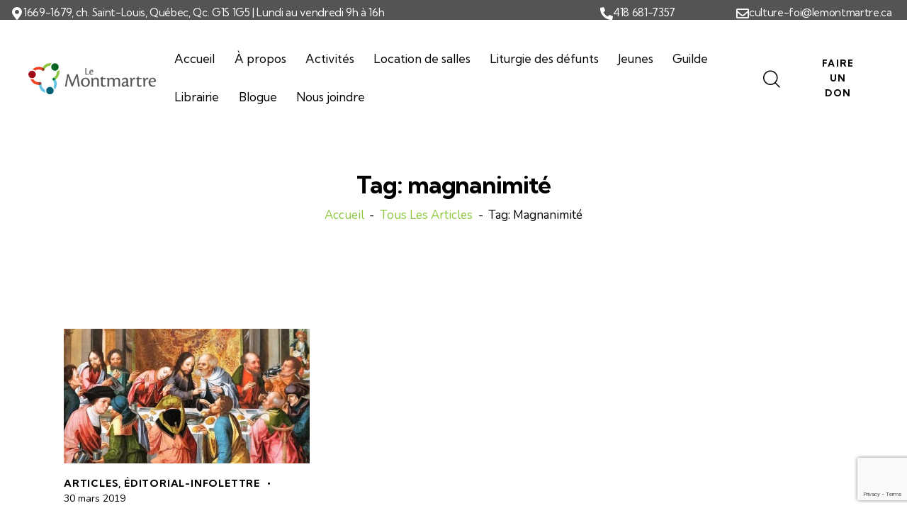

--- FILE ---
content_type: text/html; charset=UTF-8
request_url: https://www.lemontmartre.ca/tag/magnanimite/
body_size: 122696
content:
<!DOCTYPE html>
<html lang="fr-FR" class="no-js scheme_blue-light">

<head>
				<meta charset="UTF-8">
					<meta name="viewport" content="width=device-width, initial-scale=1">
		<meta name="format-detection" content="telephone=no">
		<link rel="profile" href="//gmpg.org/xfn/11">
		<title>magnanimité &#8211; Le Montmartre</title>
<meta name='robots' content='max-image-preview:large' />
<link rel="alternate" hreflang="fr" href="https://www.lemontmartre.ca/tag/magnanimite/" />
<link rel="alternate" hreflang="x-default" href="https://www.lemontmartre.ca/tag/magnanimite/" />
<link rel='dns-prefetch' href='//fonts.googleapis.com' />
<link rel="alternate" type="application/rss+xml" title="Le Montmartre &raquo; Flux" href="https://www.lemontmartre.ca/feed/" />
<link rel="alternate" type="application/rss+xml" title="Le Montmartre &raquo; Flux des commentaires" href="https://www.lemontmartre.ca/comments/feed/" />
<link rel="alternate" type="text/calendar" title="Le Montmartre &raquo; Flux iCal" href="https://www.lemontmartre.ca/events/?ical=1" />
<link rel="alternate" type="application/rss+xml" title="Le Montmartre &raquo; Flux de l’étiquette magnanimité" href="https://www.lemontmartre.ca/tag/magnanimite/feed/" />
			<meta property="og:type" content="website" />
			<meta property="og:site_name" content="Le Montmartre" />
			<meta property="og:description" content="" />
							<meta property="og:image" content="https://www.lemontmartre.ca/wp-content/uploads/2023/07/logo-lemontmartre.png" />
				<style id='wp-img-auto-sizes-contain-inline-css' type='text/css'>
img:is([sizes=auto i],[sizes^="auto," i]){contain-intrinsic-size:3000px 1500px}
/*# sourceURL=wp-img-auto-sizes-contain-inline-css */
</style>
<link property="stylesheet" rel='stylesheet' id='trx_addons-icons-css' href='https://www.lemontmartre.ca/wp-content/plugins/trx_addons/css/font-icons/css/trx_addons_icons.css' type='text/css' media='all' />
<link property="stylesheet" rel='stylesheet' id='qw_extensions-icons-css' href='https://www.lemontmartre.ca/wp-content/plugins/trx_addons/addons/qw-extension/css/font-icons/css/qw_extension_icons.css' type='text/css' media='all' />
<link property="stylesheet" rel='stylesheet' id='mission-font-google_fonts-css' href='https://fonts.googleapis.com/css2?family=Nunito:ital,wght@0,300;0,400;0,600;0,700;1,300;1,400;1,600;1,700&#038;family=Kumbh+Sans:wght@300;400;500;600;700&#038;subset=latin,latin-ext&#038;display=swap' type='text/css' media='all' />
<link property="stylesheet" rel='stylesheet' id='mission-fontello-css' href='https://www.lemontmartre.ca/wp-content/themes/mission/skins/default/css/font-icons/css/fontello.css' type='text/css' media='all' />
<link property="stylesheet" rel='stylesheet' id='tribe-events-pro-mini-calendar-block-styles-css' href='https://www.lemontmartre.ca/wp-content/plugins/events-calendar-pro/build/css/tribe-events-pro-mini-calendar-block.css?ver=7.7.11' type='text/css' media='all' />
<link property="stylesheet" rel='stylesheet' id='embedpress-css-css' href='https://www.lemontmartre.ca/wp-content/plugins/embedpress/assets/css/embedpress.css?ver=1766279519' type='text/css' media='all' />
<link property="stylesheet" rel='stylesheet' id='embedpress-blocks-style-css' href='https://www.lemontmartre.ca/wp-content/plugins/embedpress/assets/css/blocks.build.css?ver=1766279519' type='text/css' media='all' />
<link property="stylesheet" rel='stylesheet' id='embedpress-lazy-load-css-css' href='https://www.lemontmartre.ca/wp-content/plugins/embedpress/assets/css/lazy-load.css?ver=1766279519' type='text/css' media='all' />
<style id='wp-emoji-styles-inline-css' type='text/css'>

	img.wp-smiley, img.emoji {
		display: inline !important;
		border: none !important;
		box-shadow: none !important;
		height: 1em !important;
		width: 1em !important;
		margin: 0 0.07em !important;
		vertical-align: -0.1em !important;
		background: none !important;
		padding: 0 !important;
	}
/*# sourceURL=wp-emoji-styles-inline-css */
</style>
<link property="stylesheet" rel='stylesheet' id='wp-block-library-css' href='https://www.lemontmartre.ca/wp-includes/css/dist/block-library/style.min.css?ver=6.9' type='text/css' media='all' />
<style id='global-styles-inline-css' type='text/css'>
:root{--wp--preset--aspect-ratio--square: 1;--wp--preset--aspect-ratio--4-3: 4/3;--wp--preset--aspect-ratio--3-4: 3/4;--wp--preset--aspect-ratio--3-2: 3/2;--wp--preset--aspect-ratio--2-3: 2/3;--wp--preset--aspect-ratio--16-9: 16/9;--wp--preset--aspect-ratio--9-16: 9/16;--wp--preset--color--black: #000000;--wp--preset--color--cyan-bluish-gray: #abb8c3;--wp--preset--color--white: #ffffff;--wp--preset--color--pale-pink: #f78da7;--wp--preset--color--vivid-red: #cf2e2e;--wp--preset--color--luminous-vivid-orange: #ff6900;--wp--preset--color--luminous-vivid-amber: #fcb900;--wp--preset--color--light-green-cyan: #7bdcb5;--wp--preset--color--vivid-green-cyan: #00d084;--wp--preset--color--pale-cyan-blue: #8ed1fc;--wp--preset--color--vivid-cyan-blue: #0693e3;--wp--preset--color--vivid-purple: #9b51e0;--wp--preset--color--bg-color: #FFFFFF;--wp--preset--color--bd-color: #DCDCDC;--wp--preset--color--text-dark: #1A1A1A;--wp--preset--color--text-light: #9D9D9D;--wp--preset--color--text-link: #ef4023;--wp--preset--color--text-hover: #64c5e3;--wp--preset--color--text-link-2: #64c5e3;--wp--preset--color--text-hover-2: #006174;--wp--preset--color--text-link-3: #8cc63f;--wp--preset--color--text-hover-3: #086524;--wp--preset--gradient--vivid-cyan-blue-to-vivid-purple: linear-gradient(135deg,rgb(6,147,227) 0%,rgb(155,81,224) 100%);--wp--preset--gradient--light-green-cyan-to-vivid-green-cyan: linear-gradient(135deg,rgb(122,220,180) 0%,rgb(0,208,130) 100%);--wp--preset--gradient--luminous-vivid-amber-to-luminous-vivid-orange: linear-gradient(135deg,rgb(252,185,0) 0%,rgb(255,105,0) 100%);--wp--preset--gradient--luminous-vivid-orange-to-vivid-red: linear-gradient(135deg,rgb(255,105,0) 0%,rgb(207,46,46) 100%);--wp--preset--gradient--very-light-gray-to-cyan-bluish-gray: linear-gradient(135deg,rgb(238,238,238) 0%,rgb(169,184,195) 100%);--wp--preset--gradient--cool-to-warm-spectrum: linear-gradient(135deg,rgb(74,234,220) 0%,rgb(151,120,209) 20%,rgb(207,42,186) 40%,rgb(238,44,130) 60%,rgb(251,105,98) 80%,rgb(254,248,76) 100%);--wp--preset--gradient--blush-light-purple: linear-gradient(135deg,rgb(255,206,236) 0%,rgb(152,150,240) 100%);--wp--preset--gradient--blush-bordeaux: linear-gradient(135deg,rgb(254,205,165) 0%,rgb(254,45,45) 50%,rgb(107,0,62) 100%);--wp--preset--gradient--luminous-dusk: linear-gradient(135deg,rgb(255,203,112) 0%,rgb(199,81,192) 50%,rgb(65,88,208) 100%);--wp--preset--gradient--pale-ocean: linear-gradient(135deg,rgb(255,245,203) 0%,rgb(182,227,212) 50%,rgb(51,167,181) 100%);--wp--preset--gradient--electric-grass: linear-gradient(135deg,rgb(202,248,128) 0%,rgb(113,206,126) 100%);--wp--preset--gradient--midnight: linear-gradient(135deg,rgb(2,3,129) 0%,rgb(40,116,252) 100%);--wp--preset--gradient--vertical-link-to-hover: linear-gradient(to bottom,var(--theme-color-text_link) 0%,var(--theme-color-text_hover) 100%);--wp--preset--gradient--diagonal-link-to-hover: linear-gradient(to bottom right,var(--theme-color-text_link) 0%,var(--theme-color-text_hover) 100%);--wp--preset--font-size--small: 13px;--wp--preset--font-size--medium: clamp(14px, 0.875rem + ((1vw - 3.2px) * 0.638), 20px);--wp--preset--font-size--large: clamp(22.041px, 1.378rem + ((1vw - 3.2px) * 1.485), 36px);--wp--preset--font-size--x-large: clamp(25.014px, 1.563rem + ((1vw - 3.2px) * 1.807), 42px);--wp--preset--font-family--p-font: Nunito,sans-serif;--wp--preset--font-family--post-font: inherit;--wp--preset--font-family--h-1-font: "Kumbh Sans",sans-serif;--wp--preset--spacing--20: 0.44rem;--wp--preset--spacing--30: 0.67rem;--wp--preset--spacing--40: 1rem;--wp--preset--spacing--50: 1.5rem;--wp--preset--spacing--60: 2.25rem;--wp--preset--spacing--70: 3.38rem;--wp--preset--spacing--80: 5.06rem;--wp--preset--shadow--natural: 6px 6px 9px rgba(0, 0, 0, 0.2);--wp--preset--shadow--deep: 12px 12px 50px rgba(0, 0, 0, 0.4);--wp--preset--shadow--sharp: 6px 6px 0px rgba(0, 0, 0, 0.2);--wp--preset--shadow--outlined: 6px 6px 0px -3px rgb(255, 255, 255), 6px 6px rgb(0, 0, 0);--wp--preset--shadow--crisp: 6px 6px 0px rgb(0, 0, 0);--wp--custom--spacing--tiny: var(--sc-space-tiny,   1rem);--wp--custom--spacing--small: var(--sc-space-small,  2rem);--wp--custom--spacing--medium: var(--sc-space-medium, 3.3333rem);--wp--custom--spacing--large: var(--sc-space-large,  6.6667rem);--wp--custom--spacing--huge: var(--sc-space-huge,   8.6667rem);}:root { --wp--style--global--content-size: 810px;--wp--style--global--wide-size: 1260px; }:where(body) { margin: 0; }.wp-site-blocks > .alignleft { float: left; margin-right: 2em; }.wp-site-blocks > .alignright { float: right; margin-left: 2em; }.wp-site-blocks > .aligncenter { justify-content: center; margin-left: auto; margin-right: auto; }:where(.is-layout-flex){gap: 0.5em;}:where(.is-layout-grid){gap: 0.5em;}.is-layout-flow > .alignleft{float: left;margin-inline-start: 0;margin-inline-end: 2em;}.is-layout-flow > .alignright{float: right;margin-inline-start: 2em;margin-inline-end: 0;}.is-layout-flow > .aligncenter{margin-left: auto !important;margin-right: auto !important;}.is-layout-constrained > .alignleft{float: left;margin-inline-start: 0;margin-inline-end: 2em;}.is-layout-constrained > .alignright{float: right;margin-inline-start: 2em;margin-inline-end: 0;}.is-layout-constrained > .aligncenter{margin-left: auto !important;margin-right: auto !important;}.is-layout-constrained > :where(:not(.alignleft):not(.alignright):not(.alignfull)){max-width: var(--wp--style--global--content-size);margin-left: auto !important;margin-right: auto !important;}.is-layout-constrained > .alignwide{max-width: var(--wp--style--global--wide-size);}body .is-layout-flex{display: flex;}.is-layout-flex{flex-wrap: wrap;align-items: center;}.is-layout-flex > :is(*, div){margin: 0;}body .is-layout-grid{display: grid;}.is-layout-grid > :is(*, div){margin: 0;}body{padding-top: 0px;padding-right: 0px;padding-bottom: 0px;padding-left: 0px;}a:where(:not(.wp-element-button)){text-decoration: underline;}:root :where(.wp-element-button, .wp-block-button__link){background-color: #32373c;border-width: 0;color: #fff;font-family: inherit;font-size: inherit;font-style: inherit;font-weight: inherit;letter-spacing: inherit;line-height: inherit;padding-top: calc(0.667em + 2px);padding-right: calc(1.333em + 2px);padding-bottom: calc(0.667em + 2px);padding-left: calc(1.333em + 2px);text-decoration: none;text-transform: inherit;}.has-black-color{color: var(--wp--preset--color--black) !important;}.has-cyan-bluish-gray-color{color: var(--wp--preset--color--cyan-bluish-gray) !important;}.has-white-color{color: var(--wp--preset--color--white) !important;}.has-pale-pink-color{color: var(--wp--preset--color--pale-pink) !important;}.has-vivid-red-color{color: var(--wp--preset--color--vivid-red) !important;}.has-luminous-vivid-orange-color{color: var(--wp--preset--color--luminous-vivid-orange) !important;}.has-luminous-vivid-amber-color{color: var(--wp--preset--color--luminous-vivid-amber) !important;}.has-light-green-cyan-color{color: var(--wp--preset--color--light-green-cyan) !important;}.has-vivid-green-cyan-color{color: var(--wp--preset--color--vivid-green-cyan) !important;}.has-pale-cyan-blue-color{color: var(--wp--preset--color--pale-cyan-blue) !important;}.has-vivid-cyan-blue-color{color: var(--wp--preset--color--vivid-cyan-blue) !important;}.has-vivid-purple-color{color: var(--wp--preset--color--vivid-purple) !important;}.has-bg-color-color{color: var(--wp--preset--color--bg-color) !important;}.has-bd-color-color{color: var(--wp--preset--color--bd-color) !important;}.has-text-dark-color{color: var(--wp--preset--color--text-dark) !important;}.has-text-light-color{color: var(--wp--preset--color--text-light) !important;}.has-text-link-color{color: var(--wp--preset--color--text-link) !important;}.has-text-hover-color{color: var(--wp--preset--color--text-hover) !important;}.has-text-link-2-color{color: var(--wp--preset--color--text-link-2) !important;}.has-text-hover-2-color{color: var(--wp--preset--color--text-hover-2) !important;}.has-text-link-3-color{color: var(--wp--preset--color--text-link-3) !important;}.has-text-hover-3-color{color: var(--wp--preset--color--text-hover-3) !important;}.has-black-background-color{background-color: var(--wp--preset--color--black) !important;}.has-cyan-bluish-gray-background-color{background-color: var(--wp--preset--color--cyan-bluish-gray) !important;}.has-white-background-color{background-color: var(--wp--preset--color--white) !important;}.has-pale-pink-background-color{background-color: var(--wp--preset--color--pale-pink) !important;}.has-vivid-red-background-color{background-color: var(--wp--preset--color--vivid-red) !important;}.has-luminous-vivid-orange-background-color{background-color: var(--wp--preset--color--luminous-vivid-orange) !important;}.has-luminous-vivid-amber-background-color{background-color: var(--wp--preset--color--luminous-vivid-amber) !important;}.has-light-green-cyan-background-color{background-color: var(--wp--preset--color--light-green-cyan) !important;}.has-vivid-green-cyan-background-color{background-color: var(--wp--preset--color--vivid-green-cyan) !important;}.has-pale-cyan-blue-background-color{background-color: var(--wp--preset--color--pale-cyan-blue) !important;}.has-vivid-cyan-blue-background-color{background-color: var(--wp--preset--color--vivid-cyan-blue) !important;}.has-vivid-purple-background-color{background-color: var(--wp--preset--color--vivid-purple) !important;}.has-bg-color-background-color{background-color: var(--wp--preset--color--bg-color) !important;}.has-bd-color-background-color{background-color: var(--wp--preset--color--bd-color) !important;}.has-text-dark-background-color{background-color: var(--wp--preset--color--text-dark) !important;}.has-text-light-background-color{background-color: var(--wp--preset--color--text-light) !important;}.has-text-link-background-color{background-color: var(--wp--preset--color--text-link) !important;}.has-text-hover-background-color{background-color: var(--wp--preset--color--text-hover) !important;}.has-text-link-2-background-color{background-color: var(--wp--preset--color--text-link-2) !important;}.has-text-hover-2-background-color{background-color: var(--wp--preset--color--text-hover-2) !important;}.has-text-link-3-background-color{background-color: var(--wp--preset--color--text-link-3) !important;}.has-text-hover-3-background-color{background-color: var(--wp--preset--color--text-hover-3) !important;}.has-black-border-color{border-color: var(--wp--preset--color--black) !important;}.has-cyan-bluish-gray-border-color{border-color: var(--wp--preset--color--cyan-bluish-gray) !important;}.has-white-border-color{border-color: var(--wp--preset--color--white) !important;}.has-pale-pink-border-color{border-color: var(--wp--preset--color--pale-pink) !important;}.has-vivid-red-border-color{border-color: var(--wp--preset--color--vivid-red) !important;}.has-luminous-vivid-orange-border-color{border-color: var(--wp--preset--color--luminous-vivid-orange) !important;}.has-luminous-vivid-amber-border-color{border-color: var(--wp--preset--color--luminous-vivid-amber) !important;}.has-light-green-cyan-border-color{border-color: var(--wp--preset--color--light-green-cyan) !important;}.has-vivid-green-cyan-border-color{border-color: var(--wp--preset--color--vivid-green-cyan) !important;}.has-pale-cyan-blue-border-color{border-color: var(--wp--preset--color--pale-cyan-blue) !important;}.has-vivid-cyan-blue-border-color{border-color: var(--wp--preset--color--vivid-cyan-blue) !important;}.has-vivid-purple-border-color{border-color: var(--wp--preset--color--vivid-purple) !important;}.has-bg-color-border-color{border-color: var(--wp--preset--color--bg-color) !important;}.has-bd-color-border-color{border-color: var(--wp--preset--color--bd-color) !important;}.has-text-dark-border-color{border-color: var(--wp--preset--color--text-dark) !important;}.has-text-light-border-color{border-color: var(--wp--preset--color--text-light) !important;}.has-text-link-border-color{border-color: var(--wp--preset--color--text-link) !important;}.has-text-hover-border-color{border-color: var(--wp--preset--color--text-hover) !important;}.has-text-link-2-border-color{border-color: var(--wp--preset--color--text-link-2) !important;}.has-text-hover-2-border-color{border-color: var(--wp--preset--color--text-hover-2) !important;}.has-text-link-3-border-color{border-color: var(--wp--preset--color--text-link-3) !important;}.has-text-hover-3-border-color{border-color: var(--wp--preset--color--text-hover-3) !important;}.has-vivid-cyan-blue-to-vivid-purple-gradient-background{background: var(--wp--preset--gradient--vivid-cyan-blue-to-vivid-purple) !important;}.has-light-green-cyan-to-vivid-green-cyan-gradient-background{background: var(--wp--preset--gradient--light-green-cyan-to-vivid-green-cyan) !important;}.has-luminous-vivid-amber-to-luminous-vivid-orange-gradient-background{background: var(--wp--preset--gradient--luminous-vivid-amber-to-luminous-vivid-orange) !important;}.has-luminous-vivid-orange-to-vivid-red-gradient-background{background: var(--wp--preset--gradient--luminous-vivid-orange-to-vivid-red) !important;}.has-very-light-gray-to-cyan-bluish-gray-gradient-background{background: var(--wp--preset--gradient--very-light-gray-to-cyan-bluish-gray) !important;}.has-cool-to-warm-spectrum-gradient-background{background: var(--wp--preset--gradient--cool-to-warm-spectrum) !important;}.has-blush-light-purple-gradient-background{background: var(--wp--preset--gradient--blush-light-purple) !important;}.has-blush-bordeaux-gradient-background{background: var(--wp--preset--gradient--blush-bordeaux) !important;}.has-luminous-dusk-gradient-background{background: var(--wp--preset--gradient--luminous-dusk) !important;}.has-pale-ocean-gradient-background{background: var(--wp--preset--gradient--pale-ocean) !important;}.has-electric-grass-gradient-background{background: var(--wp--preset--gradient--electric-grass) !important;}.has-midnight-gradient-background{background: var(--wp--preset--gradient--midnight) !important;}.has-vertical-link-to-hover-gradient-background{background: var(--wp--preset--gradient--vertical-link-to-hover) !important;}.has-diagonal-link-to-hover-gradient-background{background: var(--wp--preset--gradient--diagonal-link-to-hover) !important;}.has-small-font-size{font-size: var(--wp--preset--font-size--small) !important;}.has-medium-font-size{font-size: var(--wp--preset--font-size--medium) !important;}.has-large-font-size{font-size: var(--wp--preset--font-size--large) !important;}.has-x-large-font-size{font-size: var(--wp--preset--font-size--x-large) !important;}.has-p-font-font-family{font-family: var(--wp--preset--font-family--p-font) !important;}.has-post-font-font-family{font-family: var(--wp--preset--font-family--post-font) !important;}.has-h-1-font-font-family{font-family: var(--wp--preset--font-family--h-1-font) !important;}
:root :where(.wp-block-button .wp-block-button__link){background-color: var(--theme-color-text_link);border-radius: 0;color: var(--theme-color-inverse_link);font-family: var(--theme-font-button_font-family);font-size: var(--theme-font-button_font-size);font-weight: var(--theme-font-button_font-weight);line-height: var(--theme-font-button_line-height);}
:where(.wp-block-post-template.is-layout-flex){gap: 1.25em;}:where(.wp-block-post-template.is-layout-grid){gap: 1.25em;}
:where(.wp-block-term-template.is-layout-flex){gap: 1.25em;}:where(.wp-block-term-template.is-layout-grid){gap: 1.25em;}
:where(.wp-block-columns.is-layout-flex){gap: 2em;}:where(.wp-block-columns.is-layout-grid){gap: 2em;}
:root :where(.wp-block-pullquote){border-width: 1px 0;font-size: clamp(0.984em, 0.984rem + ((1vw - 0.2em) * 0.878), 1.5em);line-height: 1.6;}
:root :where(.wp-block-post-comments){padding-top: var(--wp--custom--spacing--small);}
:root :where(.wp-block-quote){border-width: 1px;}
/*# sourceURL=global-styles-inline-css */
</style>
<link property="stylesheet" rel='stylesheet' id='advanced-popups-css' href='https://www.lemontmartre.ca/wp-content/plugins/advanced-popups/public/css/advanced-popups-public.css?ver=1.2.2' type='text/css' media='all' />

<link property="stylesheet" rel='stylesheet' id='magnific-popup-css' href='https://www.lemontmartre.ca/wp-content/plugins/trx_addons/js/magnific/magnific-popup.min.css' type='text/css' media='all' />
<link property="stylesheet" rel='stylesheet' id='tribe-events-v2-single-skeleton-css' href='https://www.lemontmartre.ca/wp-content/plugins/the-events-calendar/build/css/tribe-events-single-skeleton.css?ver=6.15.13' type='text/css' media='all' />
<link property="stylesheet" rel='stylesheet' id='tribe-events-v2-single-skeleton-full-css' href='https://www.lemontmartre.ca/wp-content/plugins/the-events-calendar/build/css/tribe-events-single-full.css?ver=6.15.13' type='text/css' media='all' />
<link property="stylesheet" rel='stylesheet' id='tec-events-elementor-widgets-base-styles-css' href='https://www.lemontmartre.ca/wp-content/plugins/the-events-calendar/build/css/integrations/plugins/elementor/widgets/widget-base.css?ver=6.15.13' type='text/css' media='all' />
<link property="stylesheet" rel='stylesheet' id='wpml-legacy-horizontal-list-0-css' href='https://www.lemontmartre.ca/wp-content/plugins/sitepress-multilingual-cms/templates/language-switchers/legacy-list-horizontal/style.min.css?ver=1' type='text/css' media='all' />
<link property="stylesheet" rel='stylesheet' id='newsletter-css' href='https://www.lemontmartre.ca/wp-content/plugins/newsletter/style.css?ver=9.1.0' type='text/css' media='all' />

<link property="stylesheet" rel='stylesheet' id='elementor-icons-css' href='https://www.lemontmartre.ca/wp-content/plugins/elementor/assets/lib/eicons/css/elementor-icons.min.css?ver=5.44.0' type='text/css' media='all' />
<link property="stylesheet" rel='stylesheet' id='elementor-frontend-css' href='https://www.lemontmartre.ca/wp-content/plugins/elementor/assets/css/frontend.min.css?ver=3.33.6' type='text/css' media='all' />
<link property="stylesheet" rel='stylesheet' id='elementor-post-22707-css' href='https://www.lemontmartre.ca/wp-content/uploads/elementor/css/post-22707.css?ver=1768624423' type='text/css' media='all' />
<link property="stylesheet" rel='stylesheet' id='elementor-post-23124-css' href='https://www.lemontmartre.ca/wp-content/uploads/elementor/css/post-23124.css?ver=1766279534' type='text/css' media='all' />
<link property="stylesheet" rel='stylesheet' id='widget-icon-box-css' href='https://www.lemontmartre.ca/wp-content/plugins/elementor/assets/css/widget-icon-box.min.css?ver=3.33.6' type='text/css' media='all' />
<link property="stylesheet" rel='stylesheet' id='widget-spacer-css' href='https://www.lemontmartre.ca/wp-content/plugins/elementor/assets/css/widget-spacer.min.css?ver=3.33.6' type='text/css' media='all' />
<link property="stylesheet" rel='stylesheet' id='elementor-post-16952-css' href='https://www.lemontmartre.ca/wp-content/uploads/elementor/css/post-16952.css?ver=1766279528' type='text/css' media='all' />
<link property="stylesheet" rel='stylesheet' id='widget-heading-css' href='https://www.lemontmartre.ca/wp-content/plugins/elementor/assets/css/widget-heading.min.css?ver=3.33.6' type='text/css' media='all' />
<link property="stylesheet" rel='stylesheet' id='widget-divider-css' href='https://www.lemontmartre.ca/wp-content/plugins/elementor/assets/css/widget-divider.min.css?ver=3.33.6' type='text/css' media='all' />
<link property="stylesheet" rel='stylesheet' id='elementor-icons-shared-0-css' href='https://www.lemontmartre.ca/wp-content/plugins/elementor/assets/lib/font-awesome/css/fontawesome.min.css?ver=5.15.3' type='text/css' media='all' />
<link property="stylesheet" rel='stylesheet' id='elementor-icons-fa-solid-css' href='https://www.lemontmartre.ca/wp-content/plugins/elementor/assets/lib/font-awesome/css/solid.min.css?ver=5.15.3' type='text/css' media='all' />
<link property="stylesheet" rel='stylesheet' id='elementor-icons-fa-regular-css' href='https://www.lemontmartre.ca/wp-content/plugins/elementor/assets/lib/font-awesome/css/regular.min.css?ver=5.15.3' type='text/css' media='all' />
<link property="stylesheet" rel='stylesheet' id='trx_addons-css' href='https://www.lemontmartre.ca/wp-content/plugins/trx_addons/css/__styles.css' type='text/css' media='all' />
<link property="stylesheet" rel='stylesheet' id='trx_addons-sc_content-css' href='https://www.lemontmartre.ca/wp-content/plugins/trx_addons/components/shortcodes/content/content.css' type='text/css' media='all' />
<link property="stylesheet" rel='stylesheet' id='trx_addons-sc_content-responsive-css' href='https://www.lemontmartre.ca/wp-content/plugins/trx_addons/components/shortcodes/content/content.responsive.css' type='text/css' media='(max-width:1439px)' />
<link property="stylesheet" rel='stylesheet' id='trx_addons-sc_icons-css' href='https://www.lemontmartre.ca/wp-content/plugins/trx_addons/components/shortcodes/icons/icons.css' type='text/css' media='all' />
<link property="stylesheet" rel='stylesheet' id='trx_addons_qw_extension-icons-css' href='https://www.lemontmartre.ca/wp-content/plugins/trx_addons/addons/qw-extension/css/qw_extension_icons.css' type='text/css' media='all' />
<link property="stylesheet" rel='stylesheet' id='trx_addons_qw_extension-icons-responsive-css' href='https://www.lemontmartre.ca/wp-content/plugins/trx_addons/addons/qw-extension/css/qw_extension_icons.responsive.css' type='text/css' media='all' />
<link property="stylesheet" rel='stylesheet' id='trx_addons-sc_icons-responsive-css' href='https://www.lemontmartre.ca/wp-content/plugins/trx_addons/components/shortcodes/icons/icons.responsive.css' type='text/css' media='(max-width:1279px)' />
<link property="stylesheet" rel='stylesheet' id='trx_addons-animations-css' href='https://www.lemontmartre.ca/wp-content/plugins/trx_addons/css/trx_addons.animations.css' type='text/css' media='all' />
<link property="stylesheet" rel='stylesheet' id='trx_addons-mouse-helper-css' href='https://www.lemontmartre.ca/wp-content/plugins/trx_addons/addons/mouse-helper/mouse-helper.css' type='text/css' media='all' />



<link property="stylesheet" rel='stylesheet' id='elementor-gf-local-roboto-css' href='https://www.lemontmartre.ca/wp-content/uploads/elementor/google-fonts/css/roboto.css?ver=1744035768' type='text/css' media='all' />
<link property="stylesheet" rel='stylesheet' id='elementor-gf-local-robotoslab-css' href='https://www.lemontmartre.ca/wp-content/uploads/elementor/google-fonts/css/robotoslab.css?ver=1744035770' type='text/css' media='all' />











<style id='rs-plugin-settings-inline-css' type='text/css'>
#rs-demo-id {}
/*# sourceURL=rs-plugin-settings-inline-css */
</style>
<link property="stylesheet" rel='stylesheet' id='tec-variables-skeleton-css' href='https://www.lemontmartre.ca/wp-content/plugins/the-events-calendar/common/build/css/variables-skeleton.css?ver=6.10.1' type='text/css' media='all' />
<link property="stylesheet" rel='stylesheet' id='tec-variables-full-css' href='https://www.lemontmartre.ca/wp-content/plugins/the-events-calendar/common/build/css/variables-full.css?ver=6.10.1' type='text/css' media='all' />
<link property="stylesheet" rel='stylesheet' id='tribe-events-v2-virtual-single-block-css' href='https://www.lemontmartre.ca/wp-content/plugins/events-calendar-pro/build/css/events-virtual-single-block.css?ver=7.7.11' type='text/css' media='all' />
<link property="stylesheet" rel='stylesheet' id='mission-style-css' href='https://www.lemontmartre.ca/wp-content/themes/mission/style.css' type='text/css' media='all' />
<link property="stylesheet" rel='stylesheet' id='mediaelement-css' href='https://www.lemontmartre.ca/wp-includes/js/mediaelement/mediaelementplayer-legacy.min.css?ver=4.2.17' type='text/css' media='all' />
<link property="stylesheet" rel='stylesheet' id='wp-mediaelement-css' href='https://www.lemontmartre.ca/wp-includes/js/mediaelement/wp-mediaelement.min.css?ver=6.9' type='text/css' media='all' />
<link property="stylesheet" rel='stylesheet' id='mission-skin-default-css' href='https://www.lemontmartre.ca/wp-content/themes/mission/skins/default/css/style.css' type='text/css' media='all' />
<link property="stylesheet" rel='stylesheet' id='mission-plugins-css' href='https://www.lemontmartre.ca/wp-content/themes/mission/skins/default/css/__plugins.css' type='text/css' media='all' />
<link property="stylesheet" rel='stylesheet' id='mission-trx-addons-extra-styles-css' href='https://www.lemontmartre.ca/wp-content/themes/mission/skins/default/extra-styles.css' type='text/css' media='all' />
<link property="stylesheet" rel='stylesheet' id='mission-custom-css' href='https://www.lemontmartre.ca/wp-content/themes/mission/skins/default/css/__custom.css' type='text/css' media='all' />
<link property="stylesheet" rel='stylesheet' id='mission-child-css' href='https://www.lemontmartre.ca/wp-content/themes/mission-child/style.css' type='text/css' media='all' />
<link property="stylesheet" rel='stylesheet' id='trx_addons-responsive-css' href='https://www.lemontmartre.ca/wp-content/plugins/trx_addons/css/__responsive.css' type='text/css' media='(max-width:1439px)' />
<link property="stylesheet" rel='stylesheet' id='trx_addons-mouse-helper-responsive-css' href='https://www.lemontmartre.ca/wp-content/plugins/trx_addons/addons/mouse-helper/mouse-helper.responsive.css' type='text/css' media='(max-width:1279px)' />
<link property="stylesheet" rel='stylesheet' id='mission-responsive-css' href='https://www.lemontmartre.ca/wp-content/themes/mission/skins/default/css/__responsive.css' type='text/css' media='(max-width:1679px)' />
<link property="stylesheet" rel='stylesheet' id='mission-responsive-child-css' href='https://www.lemontmartre.ca/wp-content/themes/mission-child/responsive.css' type='text/css' media='(max-width:1679px)' />
<script type="text/javascript" src="https://www.lemontmartre.ca/wp-includes/js/jquery/jquery.min.js?ver=3.7.1" id="jquery-core-js"></script>
<script type="text/javascript" src="https://www.lemontmartre.ca/wp-includes/js/jquery/jquery-migrate.min.js?ver=3.4.1" id="jquery-migrate-js"></script>
<link rel="https://api.w.org/" href="https://www.lemontmartre.ca/wp-json/" /><link rel="alternate" title="JSON" type="application/json" href="https://www.lemontmartre.ca/wp-json/wp/v2/tags/236" /><link rel="EditURI" type="application/rsd+xml" title="RSD" href="https://www.lemontmartre.ca/xmlrpc.php?rsd" />
<meta name="generator" content="WordPress 6.9" />
		<link rel="preload" href="https://www.lemontmartre.ca/wp-content/plugins/advanced-popups/fonts/advanced-popups-icons.woff" as="font" type="font/woff" crossorigin>
		<meta name="generator" content="WPML ver:4.8.5 stt:1,4;" />
<meta name="tec-api-version" content="v1"><meta name="tec-api-origin" content="https://www.lemontmartre.ca"><link rel="alternate" href="https://www.lemontmartre.ca/wp-json/tribe/events/v1/events/?tags=magnanimite" /><meta name="generator" content="Elementor 3.33.6; features: additional_custom_breakpoints; settings: css_print_method-external, google_font-enabled, font_display-swap">
			<style>
				.e-con.e-parent:nth-of-type(n+4):not(.e-lazyloaded):not(.e-no-lazyload),
				.e-con.e-parent:nth-of-type(n+4):not(.e-lazyloaded):not(.e-no-lazyload) * {
					background-image: none !important;
				}
				@media screen and (max-height: 1024px) {
					.e-con.e-parent:nth-of-type(n+3):not(.e-lazyloaded):not(.e-no-lazyload),
					.e-con.e-parent:nth-of-type(n+3):not(.e-lazyloaded):not(.e-no-lazyload) * {
						background-image: none !important;
					}
				}
				@media screen and (max-height: 640px) {
					.e-con.e-parent:nth-of-type(n+2):not(.e-lazyloaded):not(.e-no-lazyload),
					.e-con.e-parent:nth-of-type(n+2):not(.e-lazyloaded):not(.e-no-lazyload) * {
						background-image: none !important;
					}
				}
			</style>
			<meta name="generator" content="Powered by Slider Revolution 6.7.40 - responsive, Mobile-Friendly Slider Plugin for WordPress with comfortable drag and drop interface." />
<link rel="icon" href="https://www.lemontmartre.ca/wp-content/uploads/2023/09/logos.jpg" sizes="32x32" />
<link rel="icon" href="https://www.lemontmartre.ca/wp-content/uploads/2023/09/logos.jpg" sizes="192x192" />
<link rel="apple-touch-icon" href="https://www.lemontmartre.ca/wp-content/uploads/2023/09/logos.jpg" />
<meta name="msapplication-TileImage" content="https://www.lemontmartre.ca/wp-content/uploads/2023/09/logos.jpg" />
<script>function setREVStartSize(e){
			//window.requestAnimationFrame(function() {
				window.RSIW = window.RSIW===undefined ? window.innerWidth : window.RSIW;
				window.RSIH = window.RSIH===undefined ? window.innerHeight : window.RSIH;
				try {
					var pw = document.getElementById(e.c).parentNode.offsetWidth,
						newh;
					pw = pw===0 || isNaN(pw) || (e.l=="fullwidth" || e.layout=="fullwidth") ? window.RSIW : pw;
					e.tabw = e.tabw===undefined ? 0 : parseInt(e.tabw);
					e.thumbw = e.thumbw===undefined ? 0 : parseInt(e.thumbw);
					e.tabh = e.tabh===undefined ? 0 : parseInt(e.tabh);
					e.thumbh = e.thumbh===undefined ? 0 : parseInt(e.thumbh);
					e.tabhide = e.tabhide===undefined ? 0 : parseInt(e.tabhide);
					e.thumbhide = e.thumbhide===undefined ? 0 : parseInt(e.thumbhide);
					e.mh = e.mh===undefined || e.mh=="" || e.mh==="auto" ? 0 : parseInt(e.mh,0);
					if(e.layout==="fullscreen" || e.l==="fullscreen")
						newh = Math.max(e.mh,window.RSIH);
					else{
						e.gw = Array.isArray(e.gw) ? e.gw : [e.gw];
						for (var i in e.rl) if (e.gw[i]===undefined || e.gw[i]===0) e.gw[i] = e.gw[i-1];
						e.gh = e.el===undefined || e.el==="" || (Array.isArray(e.el) && e.el.length==0)? e.gh : e.el;
						e.gh = Array.isArray(e.gh) ? e.gh : [e.gh];
						for (var i in e.rl) if (e.gh[i]===undefined || e.gh[i]===0) e.gh[i] = e.gh[i-1];
											
						var nl = new Array(e.rl.length),
							ix = 0,
							sl;
						e.tabw = e.tabhide>=pw ? 0 : e.tabw;
						e.thumbw = e.thumbhide>=pw ? 0 : e.thumbw;
						e.tabh = e.tabhide>=pw ? 0 : e.tabh;
						e.thumbh = e.thumbhide>=pw ? 0 : e.thumbh;
						for (var i in e.rl) nl[i] = e.rl[i]<window.RSIW ? 0 : e.rl[i];
						sl = nl[0];
						for (var i in nl) if (sl>nl[i] && nl[i]>0) { sl = nl[i]; ix=i;}
						var m = pw>(e.gw[ix]+e.tabw+e.thumbw) ? 1 : (pw-(e.tabw+e.thumbw)) / (e.gw[ix]);
						newh =  (e.gh[ix] * m) + (e.tabh + e.thumbh);
					}
					var el = document.getElementById(e.c);
					if (el!==null && el) el.style.height = newh+"px";
					el = document.getElementById(e.c+"_wrapper");
					if (el!==null && el) {
						el.style.height = newh+"px";
						el.style.display = "block";
					}
				} catch(e){
					console.log("Failure at Presize of Slider:" + e)
				}
			//});
		  };</script>
		<style type="text/css" id="wp-custom-css">
			/*logo*/
.custom-logo-link img, .sc_layouts_logo img {
	width:250px;
}


/*menu
.sc_layouts_menu_nav > li li > a:hover {
color: #8cc63f !important;}

.menu_hover_zoom_line .sc_layouts_menu_nav li li:not(.menu-collapse) > a > span::after {
color: #8cc63f !important;}

.sc_layouts_menu_nav > li li > a:hover::after {
  color: #8cc63f !important;
}*/

/*header breadcrumb*/
.sc_layouts_title_title h1 {
    font-size: 2.0em;
}


.sc_layouts_title .breadcrumbs a {
    color: #8cc63f!important;
}

/*list

ul.bleu li:before {
	  content: "\f054";
	color: #006174;
}

ul.bleu li {
    list-style: none;
}*/

/*liste colonnes*/
ul.colonnes {
    column-count: 3;
}


/*activités single retirer sidebar*/
.single-activite .sidebar_inner {
    display: none !important;
}
/*accueil boutons*/
.sc_button.sc_button_default.rouge-btn {
  background: #ef4023;
}

.sc_button.sc_button_default.rouge-btn:hover {
  background: #64c5e3;
}


.sc_button.sc_button_default.bleu-btn.sc_button_size_normal.sc_button_with_icon.sc_button_icon_right.color_style_link2 {
  background: #64c5e3;
}

.sc_button.sc_button_default.bleu-btn.sc_button_size_normal.sc_button_with_icon.sc_button_icon_right.color_style_link2:hover {
  background: #006174;
}


.sc_button.sc_button_default.vert-btn.sc_button_size_normal.sc_button_with_icon.sc_button_icon_right.color_style_link3{
  background: #8cc63f;
}

.sc_button.sc_button_default.vert-btn.sc_button_size_normal.sc_button_with_icon.sc_button_icon_right.color_style_link3:hover {
  background: #086524;
}





/*blogue*/

.post-template-default.single.single-post .post_featured.with_thumb.post_featured_bg {
    display: none;
}

/*.post_featured.with_thumb.post_featured_bg {
    display: none;
}

.posts_container .post_featured.with_thumb.hover_link.post_featured_bg {
    display: initial !important;
}*/


/*guilde*/
span.prices {
    font-size: 19px;
    font-weight: 600;
}

/*location de salles*/
a.sc_button.sc_button_hover.salle.sc_button_size_normal.sc_button_icon_left {
    background: #e5eff1;
    color: #006174;
    font-size: 1.0em;
}



/*calendrier*/
body.sidebar_hide .alignwide {
    position: relative;
    z-index: 1;
    left: auto;
    width: auto;
    max-width: none;
}

.tribe-events-calendar-month__calendar-event-datetime {
  color: #fff !important;
}


.tribe-events-calendar-month__events .tribe_events_cat-st-augustin {
    background: #31859b;
}


.tribe-events-calendar-month__events .tribe_events_cat-st-vallier {
    /*background: #459745;*/
	background:#a97bc5;
}


.tribe-events-calendar-month__events .tribe_events_cat-sanctuaire {
    background: #E6831E;
}


.tribe-events-calendar-month__events .tribe_events_cat-marie-guyart {
    background: #6DC5E9;
}

.tribe-events-calendar-month__events .tribe_events_cat-grand-hall {
    background: #636466;
}

.tribe-events-calendar-month__events .tribe_events_cat-e-dalzon {
    background: #459745;
}

.tribe-events-calendar-month__events .tribe_events_cat-desautels {
    background: #E33F1C;
}


.tribe-events-calendar-month__events .tribe_events_cat-c-staub {
    background: #A3001D;
}

.tribe-events-calendar-month__events .tribe_events_cat-autre-lieu {
    background: #DEDEDE;
}

/*activités*/
/*image*/
.image-activites img {
	max-height:338px;
	width:auto;
}

h4.cout {
	font-size: 22px;}



/*agenda des activités*/
.tribe-events-calendar-month__events .tribe_events_cat-offices-religieux {
    background: #0ea0d7;
}


.tribe-events-calendar-month__events .tribe_events_cat-formations {
    background: #c62424;
}


.tribe-events-calendar-month__events .tribe_events_cat-conferences-et-debats {
    background: #459745;
}


.tribe-events-calendar-month__events .tribe_events_cat-priere-et-interiorite {
    background: #9652a2;
}

.tribe-events-calendar-month__events .tribe_events_cat-espace-de-rencontres {
    background-color: #e1a81d;
}

article.tribe-events-calendar-month__calendar-event.post-10000406.tribe_events.type-tribe_events.status-publish.hentry.tribe_events_cat-agenda-des-activites.tribe_events_cat-espace-de-rencontres.cat_agenda-des-activites.cat_espace-de-rencontres {
    background: #e1a81d;
}

.tribe-events-calendar-month__events .tribe_events_cat_espace-de-rencontres {
    background: #e1a81d;
}

.tribe-events-calendar-month__events .tribe_events_cat-autres {
    background: #999999;
}

/*activités calendrier widget*/
.tribe-common-c-btn-border.tribe-events-c-subscribe-dropdown__button {
    display: none;
}

/*infolettre*/
#post-32133 {
  font-size: 1.5em;
  color: #1a1a1a;
  text-align: center;
  background: #0061741A;
  padding: 20px;
}


/*responsive*/
@media (max-width: 767px) {
/*liste colonnes*/
ul.colonnes {
    column-count: 1;
}
	
	/*calendrier*/
.tribe-events .tribe-events-calendar-month__mobile-events-icon--event .tribe_events_cat-formations {
    background: #c62424;
}
	
	.tribe_events_cat-formations .tribe-events-calendar-month__mobile-events-icon--event {
		 background: #c62424 !important;
	}
	
}		</style>
		
<style type="text/css" id="trx_addons-inline-styles-inline-css">.trx_addons_inline_1813245511 img.logo_image{max-height:65px;}.custom-logo-link,.sc_layouts_logo{font-size:1.1em}</style></head>

<body class="archive tag tag-magnanimite tag-236 wp-custom-logo wp-embed-responsive wp-theme-mission wp-child-theme-mission-child hide_fixed_rows_enabled tribe-no-js skin_default scheme_blue-light blog_mode_tag body_style_wide  is_stream blog_style_classic_3 sidebar_hide expand_content trx_addons_present header_type_custom header_style_header-custom-23124 header_position_default menu_side_none no_layout fixed_blocks_sticky elementor-default elementor-kit-22707">

	
	<div class="body_wrap" >

		
		<div class="page_wrap" >

			
							<a class="mission_skip_link skip_to_content_link" href="#content_skip_link_anchor" tabindex="0">Skip to content</a>
								<a class="mission_skip_link skip_to_footer_link" href="#footer_skip_link_anchor" tabindex="0">Skip to footer</a>

				<header class="top_panel top_panel_custom top_panel_custom_23124 top_panel_custom_header-montmartre-breadcrumb				 without_bg_image scheme_blue-light">
			<div data-elementor-type="cpt_layouts" data-elementor-id="23124" class="elementor elementor-23124" data-elementor-post-type="cpt_layouts">
						<section class="elementor-section elementor-top-section elementor-element elementor-element-9a0c12e elementor-section-full_width sc_layouts_hide_on_mobile elementor-section-height-default elementor-section-height-default sc_fly_static" data-id="9a0c12e" data-element_type="section" data-settings="{&quot;background_background&quot;:&quot;classic&quot;}">
						<div class="elementor-container elementor-column-gap-extended">
					<div class="elementor-column elementor-col-33 elementor-top-column elementor-element elementor-element-45d24cc sc_content_align_inherit sc_layouts_column_icons_position_left sc_fly_static" data-id="45d24cc" data-element_type="column">
			<div class="elementor-widget-wrap elementor-element-populated">
						<div class="sc_layouts_item elementor-element elementor-element-4db1973 elementor-position-left elementor-view-default elementor-mobile-position-top sc_fly_static elementor-widget elementor-widget-icon-box" data-id="4db1973" data-element_type="widget" data-widget_type="icon-box.default">
				<div class="elementor-widget-container">
							<div class="elementor-icon-box-wrapper">

						<div class="elementor-icon-box-icon">
				<span  class="elementor-icon">
				<i aria-hidden="true" class="fas fa-map-marker-alt"></i>				</span>
			</div>
			
						<div class="elementor-icon-box-content">

									<h3 class="elementor-icon-box-title">
						<span  >
							1669-1679, ch. Saint-Louis, Québec, Qc. G1S 1G5  |  Lundi au vendredi 9h à 16h 						</span>
					</h3>
				
				
			</div>
			
		</div>
						</div>
				</div>
					</div>
		</div>
				<div class="elementor-column elementor-col-33 elementor-top-column elementor-element elementor-element-241586b sc_content_align_inherit sc_layouts_column_icons_position_left sc_fly_static" data-id="241586b" data-element_type="column">
			<div class="elementor-widget-wrap elementor-element-populated">
						<div class="sc_layouts_item elementor-element elementor-element-4d97ece elementor-position-left elementor-view-default elementor-mobile-position-top sc_fly_static elementor-widget elementor-widget-icon-box" data-id="4d97ece" data-element_type="widget" data-widget_type="icon-box.default">
				<div class="elementor-widget-container">
							<div class="elementor-icon-box-wrapper">

						<div class="elementor-icon-box-icon">
				<a href="tel:4186817357" class="elementor-icon" tabindex="-1" aria-label="418 681-7357">
				<i aria-hidden="true" class="fas fa-phone-alt"></i>				</a>
			</div>
			
						<div class="elementor-icon-box-content">

									<h3 class="elementor-icon-box-title">
						<a href="tel:4186817357" >
							418 681-7357						</a>
					</h3>
				
				
			</div>
			
		</div>
						</div>
				</div>
					</div>
		</div>
				<div class="elementor-column elementor-col-33 elementor-top-column elementor-element elementor-element-9aca4ef sc_content_align_inherit sc_layouts_column_icons_position_left sc_fly_static" data-id="9aca4ef" data-element_type="column">
			<div class="elementor-widget-wrap elementor-element-populated">
						<div class="sc_layouts_item elementor-element elementor-element-89a7757 elementor-position-left elementor-view-default elementor-mobile-position-top sc_fly_static elementor-widget elementor-widget-icon-box" data-id="89a7757" data-element_type="widget" data-widget_type="icon-box.default">
				<div class="elementor-widget-container">
							<div class="elementor-icon-box-wrapper">

						<div class="elementor-icon-box-icon">
				<a href="mailto:culture-foi@lemontmartre.ca" class="elementor-icon" tabindex="-1" aria-label="culture-foi@lemontmartre.ca">
				<i aria-hidden="true" class="far fa-envelope"></i>				</a>
			</div>
			
						<div class="elementor-icon-box-content">

									<h3 class="elementor-icon-box-title">
						<a href="mailto:culture-foi@lemontmartre.ca" >
							culture-foi@lemontmartre.ca						</a>
					</h3>
				
				
			</div>
			
		</div>
						</div>
				</div>
					</div>
		</div>
					</div>
		</section>
				<section class="elementor-section elementor-top-section elementor-element elementor-element-7d85d46 elementor-section-full_width elementor-section-content-middle sc_layouts_row sc_layouts_row_type_compact scheme_blue-light sc_layouts_hide_on_mobile sc_layouts_hide_on_tablet elementor-section-height-default elementor-section-height-default sc_fly_static" data-id="7d85d46" data-element_type="section" data-settings="{&quot;background_background&quot;:&quot;classic&quot;}">
						<div class="elementor-container elementor-column-gap-extended">
					<div class="elementor-column elementor-col-25 elementor-top-column elementor-element elementor-element-5ba14b6 sc_layouts_column_align_left sc_layouts_column sc_content_align_inherit sc_layouts_column_icons_position_left sc_fly_static" data-id="5ba14b6" data-element_type="column">
			<div class="elementor-widget-wrap elementor-element-populated">
						<div class="sc_layouts_item elementor-element elementor-element-6a6cce9 sc_fly_static elementor-widget elementor-widget-trx_sc_layouts_logo" data-id="6a6cce9" data-element_type="widget" data-widget_type="trx_sc_layouts_logo.default">
				<div class="elementor-widget-container">
					<a href="https://www.lemontmartre.ca/"
		class="sc_layouts_logo sc_layouts_logo_default" ><img class="logo_image"
					src="//www.lemontmartre.ca/wp-content/uploads/2023/07/logo-lemontmartre.png"
											srcset="//www.lemontmartre.ca/wp-content/uploads/2023/07/logo-lemontmartre.png 2x"
											alt="Le Montmartre" width="288" height="70"></a>				</div>
				</div>
					</div>
		</div>
				<div class="elementor-column elementor-col-25 elementor-top-column elementor-element elementor-element-0b28fe7 sc_layouts_column_align_center sc_layouts_column sc_content_align_inherit sc_layouts_column_icons_position_left sc_fly_static" data-id="0b28fe7" data-element_type="column">
			<div class="elementor-widget-wrap elementor-element-populated">
						<div class="sc_layouts_item elementor-element elementor-element-e4432d0 menuprincipal sc_fly_static elementor-widget elementor-widget-trx_sc_layouts_menu" data-id="e4432d0" data-element_type="widget" data-widget_type="trx_sc_layouts_menu.default">
				<div class="elementor-widget-container">
					<nav class="sc_layouts_menu sc_layouts_menu_default sc_layouts_menu_dir_horizontal menu_hover_zoom_line" data-animation-in="fadeIn" data-animation-out="fadeOut" ><ul id="menu_main" class="sc_layouts_menu_nav menu_main_nav"><li id="menu-item-22837" class="menu-item menu-item-type-post_type menu-item-object-page menu-item-home menu-item-22837"><a href="https://www.lemontmartre.ca/"><span>Accueil</span></a></li><li id="menu-item-22839" class="menu-item menu-item-type-post_type menu-item-object-page menu-item-has-children menu-item-22839"><a href="https://www.lemontmartre.ca/a-propos/"><span>À propos</span></a>
<ul class="sub-menu"><li id="menu-item-23067" class="menu-item menu-item-type-post_type menu-item-object-page menu-item-23067"><a href="https://www.lemontmartre.ca/a-propos/les-augustins-de-lassomption/"><span>Les Augustins de l’Assomption</span></a></li><li id="menu-item-23068" class="menu-item menu-item-type-post_type menu-item-object-page menu-item-23068"><a href="https://www.lemontmartre.ca/a-propos/les-laics-assomptionnistes/"><span>Les laïcs Assomptionnistes</span></a></li><li id="menu-item-37081" class="menu-item menu-item-type-post_type menu-item-object-page menu-item-37081"><a href="https://www.lemontmartre.ca/a-propos/centenaire-de-fondation-assomptionniste-a-quebec/"><span>Centenaire de fondation assomptionniste à Québec</span></a></li></ul>
</li><li id="menu-item-25263" class="menu-item menu-item-type-post_type menu-item-object-page menu-item-has-children menu-item-25263"><a href="https://www.lemontmartre.ca/activites/"><span>Activités</span></a>
<ul class="sub-menu"><li id="menu-item-22847" class="menu-item menu-item-type-custom menu-item-object-custom menu-item-22847"><a href="https://www.lemontmartre.ca/activites/"><span>Programmation</span></a></li><li id="menu-item-22848" class="menu-item menu-item-type-custom menu-item-object-custom menu-item-22848"><a href="https://www.lemontmartre.ca/agenda/#offices"><span>Horaire des offices religieux</span></a></li><li id="menu-item-25699" class="menu-item menu-item-type-post_type menu-item-object-page menu-item-25699"><a href="https://www.lemontmartre.ca/agenda/"><span>Agenda</span></a></li><li id="menu-item-23498" class="menu-item menu-item-type-post_type menu-item-object-page menu-item-23498"><a href="https://www.lemontmartre.ca/archives/"><span>Archives</span></a></li></ul>
</li><li id="menu-item-23261" class="menu-item menu-item-type-post_type menu-item-object-page menu-item-has-children menu-item-23261"><a href="https://www.lemontmartre.ca/location-de-salles/"><span>Location de salles</span></a>
<ul class="sub-menu"><li id="menu-item-23260" class="menu-item menu-item-type-post_type menu-item-object-page menu-item-23260"><a href="https://www.lemontmartre.ca/location-de-salles/le-centre/"><span>Le centre</span></a></li><li id="menu-item-22854" class="menu-item menu-item-type-custom menu-item-object-custom menu-item-22854"><a href="https://www.lemontmartre.ca/location-de-salles/#salles"><span>Les salles</span></a></li><li id="menu-item-25593" class="menu-item menu-item-type-post_type menu-item-object-page menu-item-25593"><a href="https://www.lemontmartre.ca/calendrier-de-location-de-salles/"><span>Calendrier</span></a></li></ul>
</li><li id="menu-item-26865" class="menu-item menu-item-type-post_type menu-item-object-page menu-item-26865"><a href="https://www.lemontmartre.ca/evenements/"><span>Liturgie des défunts</span></a></li><li id="menu-item-23208" class="menu-item menu-item-type-post_type menu-item-object-page menu-item-has-children menu-item-23208"><a href="https://www.lemontmartre.ca/jeunes/"><span>Jeunes</span></a>
<ul class="sub-menu"><li id="menu-item-23209" class="menu-item menu-item-type-post_type menu-item-object-page menu-item-23209"><a href="https://www.lemontmartre.ca/logement-et-pastorale-des-jeunes/"><span>Logement et pastorale des jeunes</span></a></li><li id="menu-item-23311" class="menu-item menu-item-type-post_type menu-item-object-page menu-item-23311"><a href="https://www.lemontmartre.ca/volontariat-2/"><span>Volontariat</span></a></li></ul>
</li><li id="menu-item-25021" class="menu-item menu-item-type-post_type menu-item-object-page menu-item-25021"><a href="https://www.lemontmartre.ca/guilde/"><span>Guilde</span></a></li><li id="menu-item-25029" class="menu-item menu-item-type-post_type menu-item-object-page menu-item-25029"><a href="https://www.lemontmartre.ca/librairie/"><span>Librairie</span></a></li><li id="menu-item-23995" class="menu-item menu-item-type-post_type menu-item-object-page menu-item-has-children menu-item-23995"><a href="https://www.lemontmartre.ca/blogue/"><span>Blogue</span></a>
<ul class="sub-menu"><li id="menu-item-32070" class="menu-item menu-item-type-taxonomy menu-item-object-category menu-item-32070"><a href="https://www.lemontmartre.ca/category/nouvelles/"><span>Nouvelles</span></a></li><li id="menu-item-32023" class="menu-item menu-item-type-taxonomy menu-item-object-category menu-item-32023"><a href="https://www.lemontmartre.ca/category/commentaires-de-levangile/"><span>Commentaires de l&rsquo;Évangile</span></a></li><li id="menu-item-32026" class="menu-item menu-item-type-taxonomy menu-item-object-category menu-item-32026"><a href="https://www.lemontmartre.ca/category/infolettres/"><span>Éditorial-Infolettre</span></a></li><li id="menu-item-38261" class="menu-item menu-item-type-taxonomy menu-item-object-category menu-item-38261"><a href="https://www.lemontmartre.ca/category/conferences/"><span>Conférences et capsules</span></a></li><li id="menu-item-34751" class="menu-item menu-item-type-taxonomy menu-item-object-category menu-item-34751"><a href="https://www.lemontmartre.ca/category/la-vie-au-montmartre/"><span>La vie au Montmartre</span></a></li></ul>
</li><li id="menu-item-22845" class="menu-item menu-item-type-post_type menu-item-object-page menu-item-22845"><a href="https://www.lemontmartre.ca/contacts/"><span>Nous joindre</span></a></li></ul></nav>				</div>
				</div>
					</div>
		</div>
				<div class="elementor-column elementor-col-25 elementor-top-column elementor-element elementor-element-2121791 sc_content_align_inherit sc_layouts_column_icons_position_left sc_fly_static" data-id="2121791" data-element_type="column">
			<div class="elementor-widget-wrap elementor-element-populated">
						<div class="sc_layouts_item elementor-element elementor-element-2aed6a7 elementor-widget__width-inherit sc_fly_static elementor-widget elementor-widget-trx_sc_layouts_search" data-id="2aed6a7" data-element_type="widget" data-widget_type="trx_sc_layouts_search.default">
				<div class="elementor-widget-container">
					<div class="sc_layouts_search">
    <div class="search_modern">
        <span class="search_submit"></span>
        <div class="search_wrap">
            <div class="search_header_wrap"><img class="logo_image"
                           src="//www.lemontmartre.ca/wp-content/uploads/2023/07/logo-lemontmartre.png"
                                            srcset="//www.lemontmartre.ca/wp-content/uploads/2023/07/logo-lemontmartre.png 2x"                        alt="Le Montmartre" width="288" height="70">                <a class="search_close"></a>
            </div>
            <div class="search_form_wrap">
                <form role="search" method="get" class="search_form" action="https://www.lemontmartre.ca/">
                    <input type="hidden" value="" name="post_types">
                    <input type="text" class="search_field" placeholder="Tapez votre recherche et appuyez sur Entrée" value="" name="s">
                    <button type="submit" class="search_submit"></button>
                                    </form>
            </div>
        </div>
        <div class="search_overlay"></div>
    </div>


</div><!-- /.sc_layouts_search -->				</div>
				</div>
					</div>
		</div>
				<div class="elementor-column elementor-col-25 elementor-top-column elementor-element elementor-element-3c8af3a sc_layouts_column_align_right sc_layouts_column sc_content_align_inherit sc_layouts_column_icons_position_left sc_fly_static" data-id="3c8af3a" data-element_type="column">
			<div class="elementor-widget-wrap elementor-element-populated">
						<div class="sc_layouts_item elementor-element elementor-element-428d406 sc_fly_static elementor-widget elementor-widget-trx_sc_button" data-id="428d406" data-element_type="widget" data-widget_type="trx_sc_button.default">
				<div class="elementor-widget-container">
					<div	class="sc_item_button sc_button_wrap" ><a href="https://www.lemontmartre.ca/faire-un-don/" class="sc_button sc_button_default sc_button_size_small sc_button_icon_left" ><span class="sc_button_text"><span class="sc_button_title">Faire un don</span></span></a></div>				</div>
				</div>
					</div>
		</div>
					</div>
		</section>
				<section class="elementor-section elementor-top-section elementor-element elementor-element-371bd85 elementor-section-content-middle sc_layouts_row sc_layouts_row_type_compact scheme_orange sc_layouts_hide_on_wide sc_layouts_hide_on_desktop sc_layouts_hide_on_notebook elementor-section-boxed elementor-section-height-default elementor-section-height-default sc_fly_static" data-id="371bd85" data-element_type="section" data-settings="{&quot;background_background&quot;:&quot;classic&quot;}">
						<div class="elementor-container elementor-column-gap-extended">
					<div class="elementor-column elementor-col-50 elementor-top-column elementor-element elementor-element-64775ee sc_content_align_inherit sc_layouts_column_icons_position_left sc_fly_static" data-id="64775ee" data-element_type="column">
			<div class="elementor-widget-wrap elementor-element-populated">
						<div class="sc_layouts_item elementor-element elementor-element-0d860eb sc_fly_static elementor-widget elementor-widget-trx_sc_layouts_logo" data-id="0d860eb" data-element_type="widget" data-widget_type="trx_sc_layouts_logo.default">
				<div class="elementor-widget-container">
					<a href="https://www.lemontmartre.ca/"
		class="sc_layouts_logo sc_layouts_logo_default trx_addons_inline_1813245511" ><img class="logo_image"
					src="//www.lemontmartre.ca/wp-content/uploads/2023/07/logo-lemontmartre.png"
											srcset="//www.lemontmartre.ca/wp-content/uploads/2023/07/logo-lemontmartre.png 2x"
											alt="Le Montmartre" width="288" height="70"></a>				</div>
				</div>
					</div>
		</div>
				<div class="elementor-column elementor-col-50 elementor-top-column elementor-element elementor-element-682ff00 sc_layouts_column_align_right sc_layouts_column sc_content_align_inherit sc_layouts_column_icons_position_left sc_fly_static" data-id="682ff00" data-element_type="column">
			<div class="elementor-widget-wrap elementor-element-populated">
						<div class="sc_layouts_item elementor-element elementor-element-cd67db5 sc_fly_static elementor-widget elementor-widget-trx_sc_layouts_menu" data-id="cd67db5" data-element_type="widget" data-widget_type="trx_sc_layouts_menu.default">
				<div class="elementor-widget-container">
					<div class="sc_layouts_iconed_text sc_layouts_menu_mobile_button_burger sc_layouts_menu_mobile_button without_menu">
		<a class="sc_layouts_item_link sc_layouts_iconed_text_link" href="#" role="button">
			<span class="sc_layouts_item_icon sc_layouts_iconed_text_icon trx_addons_icon-menu"></span>
		</a>
		</div>				</div>
				</div>
				<div class="sc_layouts_item elementor-element elementor-element-5c7f671 elementor-widget__width-inherit sc_fly_static elementor-widget elementor-widget-trx_sc_layouts_search" data-id="5c7f671" data-element_type="widget" data-widget_type="trx_sc_layouts_search.default">
				<div class="elementor-widget-container">
					<div class="sc_layouts_search">
    <div class="search_modern">
        <span class="search_submit"></span>
        <div class="search_wrap">
            <div class="search_header_wrap"><img class="logo_image"
                           src="//www.lemontmartre.ca/wp-content/uploads/2023/07/logo-lemontmartre.png"
                                            srcset="//www.lemontmartre.ca/wp-content/uploads/2023/07/logo-lemontmartre.png 2x"                        alt="Le Montmartre" width="288" height="70">                <a class="search_close"></a>
            </div>
            <div class="search_form_wrap">
                <form role="search" method="get" class="search_form" action="https://www.lemontmartre.ca/">
                    <input type="hidden" value="" name="post_types">
                    <input type="text" class="search_field" placeholder="Tapez votre recherche et appuyez sur Entrée" value="" name="s">
                    <button type="submit" class="search_submit"></button>
                                    </form>
            </div>
        </div>
        <div class="search_overlay"></div>
    </div>


</div><!-- /.sc_layouts_search -->				</div>
				</div>
				<div class="sc_layouts_item elementor-element elementor-element-fd82c75 sc_layouts_hide_on_mobile sc_fly_static elementor-widget elementor-widget-trx_sc_button" data-id="fd82c75" data-element_type="widget" data-widget_type="trx_sc_button.default">
				<div class="elementor-widget-container">
					<div	class="sc_item_button sc_button_wrap" ><a href="https://www.lemontmartre.ca/faire-un-don/" class="sc_button hide_on_mobile sc_button_default sc_button_size_small sc_button_icon_left color_style_link2" ><span class="sc_button_text"><span class="sc_button_title">Faire un don</span></span></a></div>				</div>
				</div>
					</div>
		</div>
					</div>
		</section>
				<section class="elementor-section elementor-top-section elementor-element elementor-element-d4a0c98 elementor-section-boxed elementor-section-height-default elementor-section-height-default sc_fly_static" data-id="d4a0c98" data-element_type="section">
						<div class="elementor-container elementor-column-gap-extended">
					<div class="elementor-column elementor-col-100 elementor-top-column elementor-element elementor-element-bcfb585 sc_content_align_inherit sc_layouts_column_icons_position_left sc_fly_static" data-id="bcfb585" data-element_type="column">
			<div class="elementor-widget-wrap elementor-element-populated">
						<div class="sc_layouts_item elementor-element elementor-element-35c5a0b sc_fly_static elementor-widget elementor-widget-spacer" data-id="35c5a0b" data-element_type="widget" data-widget_type="spacer.default">
				<div class="elementor-widget-container">
							<div class="elementor-spacer">
			<div class="elementor-spacer-inner"></div>
		</div>
						</div>
				</div>
				<div class="sc_layouts_item elementor-element elementor-element-6f2e1fc sc_fly_static elementor-widget elementor-widget-trx_sc_layouts_title" data-id="6f2e1fc" data-element_type="widget" data-widget_type="trx_sc_layouts_title.default">
				<div class="elementor-widget-container">
					<div class="sc_layouts_title sc_align_center with_content without_image without_tint" ><div class="sc_layouts_title_content"><div class="sc_layouts_title_title"><h1 class="sc_layouts_title_caption">Tag: magnanimité</h1></div><div class="sc_layouts_title_breadcrumbs"><div class="breadcrumbs"><a class="breadcrumbs_item home" href="https://www.lemontmartre.ca/">Accueil</a><span class="breadcrumbs_delimiter"></span><a class="breadcrumbs_item all_posts" href="https://www.lemontmartre.ca">Tous les articles</a><span class="breadcrumbs_delimiter"></span><span class="breadcrumbs_item current">Tag: magnanimité</span></div></div></div></div>				</div>
				</div>
				<div class="sc_layouts_item elementor-element elementor-element-e00a317 sc_fly_static elementor-widget elementor-widget-spacer" data-id="e00a317" data-element_type="widget" data-widget_type="spacer.default">
				<div class="elementor-widget-container">
							<div class="elementor-spacer">
			<div class="elementor-spacer-inner"></div>
		</div>
						</div>
				</div>
					</div>
		</div>
					</div>
		</section>
				<section class="elementor-section elementor-top-section elementor-element elementor-element-f51d521 elementor-section-boxed elementor-section-height-default elementor-section-height-default sc_fly_static" data-id="f51d521" data-element_type="section">
						<div class="elementor-container elementor-column-gap-extended">
					<div class="elementor-column elementor-col-100 elementor-top-column elementor-element elementor-element-e1b0a13 sc_content_align_inherit sc_layouts_column_icons_position_left sc_fly_static" data-id="e1b0a13" data-element_type="column">
			<div class="elementor-widget-wrap">
							</div>
		</div>
					</div>
		</section>
				</div>
		</header>
<div class="menu_mobile_overlay scheme_dark"></div>
<div class="menu_mobile menu_mobile_fullscreen scheme_dark">
	<div class="menu_mobile_inner with_widgets">
        <div class="menu_mobile_header_wrap">
            <a class="sc_layouts_logo" href="https://www.lemontmartre.ca/">
		<img src="//www.lemontmartre.ca/wp-content/uploads/2023/07/logo-lemontmartre.png" srcset="//www.lemontmartre.ca/wp-content/uploads/2023/07/logo-lemontmartre.png 2x" alt="Le Montmartre" width="288" height="70">	</a>
	
            <span class="menu_mobile_close menu_button_close" tabindex="0"><span class="menu_button_close_text">Close</span><span class="menu_button_close_icon"></span></span>
        </div>
        <div class="menu_mobile_content_wrap content_wrap">
            <div class="menu_mobile_content_wrap_inner"><nav class="menu_mobile_nav_area"><ul id="mobile-menu_mobile_2020336906"><li id="mobile-menu-item-22837" class="menu-item menu-item-type-post_type menu-item-object-page menu-item-home menu-item-22837"><a href="https://www.lemontmartre.ca/"><span>Accueil</span></a></li><li id="mobile-menu-item-22839" class="menu-item menu-item-type-post_type menu-item-object-page menu-item-has-children menu-item-22839"><a href="https://www.lemontmartre.ca/a-propos/"><span>À propos</span></a>
<ul class="sub-menu"><li id="mobile-menu-item-23067" class="menu-item menu-item-type-post_type menu-item-object-page menu-item-23067"><a href="https://www.lemontmartre.ca/a-propos/les-augustins-de-lassomption/"><span>Les Augustins de l’Assomption</span></a></li><li id="mobile-menu-item-23068" class="menu-item menu-item-type-post_type menu-item-object-page menu-item-23068"><a href="https://www.lemontmartre.ca/a-propos/les-laics-assomptionnistes/"><span>Les laïcs Assomptionnistes</span></a></li><li id="mobile-menu-item-37081" class="menu-item menu-item-type-post_type menu-item-object-page menu-item-37081"><a href="https://www.lemontmartre.ca/a-propos/centenaire-de-fondation-assomptionniste-a-quebec/"><span>Centenaire de fondation assomptionniste à Québec</span></a></li></ul>
</li><li id="mobile-menu-item-25263" class="menu-item menu-item-type-post_type menu-item-object-page menu-item-has-children menu-item-25263"><a href="https://www.lemontmartre.ca/activites/"><span>Activités</span></a>
<ul class="sub-menu"><li id="mobile-menu-item-22847" class="menu-item menu-item-type-custom menu-item-object-custom menu-item-22847"><a href="https://www.lemontmartre.ca/activites/"><span>Programmation</span></a></li><li id="mobile-menu-item-22848" class="menu-item menu-item-type-custom menu-item-object-custom menu-item-22848"><a href="https://www.lemontmartre.ca/agenda/#offices"><span>Horaire des offices religieux</span></a></li><li id="mobile-menu-item-25699" class="menu-item menu-item-type-post_type menu-item-object-page menu-item-25699"><a href="https://www.lemontmartre.ca/agenda/"><span>Agenda</span></a></li><li id="mobile-menu-item-23498" class="menu-item menu-item-type-post_type menu-item-object-page menu-item-23498"><a href="https://www.lemontmartre.ca/archives/"><span>Archives</span></a></li></ul>
</li><li id="mobile-menu-item-23261" class="menu-item menu-item-type-post_type menu-item-object-page menu-item-has-children menu-item-23261"><a href="https://www.lemontmartre.ca/location-de-salles/"><span>Location de salles</span></a>
<ul class="sub-menu"><li id="mobile-menu-item-23260" class="menu-item menu-item-type-post_type menu-item-object-page menu-item-23260"><a href="https://www.lemontmartre.ca/location-de-salles/le-centre/"><span>Le centre</span></a></li><li id="mobile-menu-item-22854" class="menu-item menu-item-type-custom menu-item-object-custom menu-item-22854"><a href="https://www.lemontmartre.ca/location-de-salles/#salles"><span>Les salles</span></a></li><li id="mobile-menu-item-25593" class="menu-item menu-item-type-post_type menu-item-object-page menu-item-25593"><a href="https://www.lemontmartre.ca/calendrier-de-location-de-salles/"><span>Calendrier</span></a></li></ul>
</li><li id="mobile-menu-item-26865" class="menu-item menu-item-type-post_type menu-item-object-page menu-item-26865"><a href="https://www.lemontmartre.ca/evenements/"><span>Liturgie des défunts</span></a></li><li id="mobile-menu-item-23208" class="menu-item menu-item-type-post_type menu-item-object-page menu-item-has-children menu-item-23208"><a href="https://www.lemontmartre.ca/jeunes/"><span>Jeunes</span></a>
<ul class="sub-menu"><li id="mobile-menu-item-23209" class="menu-item menu-item-type-post_type menu-item-object-page menu-item-23209"><a href="https://www.lemontmartre.ca/logement-et-pastorale-des-jeunes/"><span>Logement et pastorale des jeunes</span></a></li><li id="mobile-menu-item-23311" class="menu-item menu-item-type-post_type menu-item-object-page menu-item-23311"><a href="https://www.lemontmartre.ca/volontariat-2/"><span>Volontariat</span></a></li></ul>
</li><li id="mobile-menu-item-25021" class="menu-item menu-item-type-post_type menu-item-object-page menu-item-25021"><a href="https://www.lemontmartre.ca/guilde/"><span>Guilde</span></a></li><li id="mobile-menu-item-25029" class="menu-item menu-item-type-post_type menu-item-object-page menu-item-25029"><a href="https://www.lemontmartre.ca/librairie/"><span>Librairie</span></a></li><li id="mobile-menu-item-23995" class="menu-item menu-item-type-post_type menu-item-object-page menu-item-has-children menu-item-23995"><a href="https://www.lemontmartre.ca/blogue/"><span>Blogue</span></a>
<ul class="sub-menu"><li id="mobile-menu-item-32070" class="menu-item menu-item-type-taxonomy menu-item-object-category menu-item-32070"><a href="https://www.lemontmartre.ca/category/nouvelles/"><span>Nouvelles</span></a></li><li id="mobile-menu-item-32023" class="menu-item menu-item-type-taxonomy menu-item-object-category menu-item-32023"><a href="https://www.lemontmartre.ca/category/commentaires-de-levangile/"><span>Commentaires de l&rsquo;Évangile</span></a></li><li id="mobile-menu-item-32026" class="menu-item menu-item-type-taxonomy menu-item-object-category menu-item-32026"><a href="https://www.lemontmartre.ca/category/infolettres/"><span>Éditorial-Infolettre</span></a></li><li id="mobile-menu-item-38261" class="menu-item menu-item-type-taxonomy menu-item-object-category menu-item-38261"><a href="https://www.lemontmartre.ca/category/conferences/"><span>Conférences et capsules</span></a></li><li id="mobile-menu-item-34751" class="menu-item menu-item-type-taxonomy menu-item-object-category menu-item-34751"><a href="https://www.lemontmartre.ca/category/la-vie-au-montmartre/"><span>La vie au Montmartre</span></a></li></ul>
</li><li id="mobile-menu-item-22845" class="menu-item menu-item-type-post_type menu-item-object-page menu-item-22845"><a href="https://www.lemontmartre.ca/contacts/"><span>Nous joindre</span></a></li></ul></nav><div class="socials_mobile"><a target="_blank" rel="nofollow" href="https://www.facebook.com/profile.php?id=100064006567057" class="social_item social_item_style_icons sc_icon_type_icons social_item_type_icons"><span class="social_icon social_icon_facebook-1" style=""><span class="screen-reader-text">facebook-1</span><span class="icon-facebook-1"></span></span></a><a target="_blank" rel="nofollow" href="https://www.youtube.com/@montmartrecanadien8267" class="social_item social_item_style_icons sc_icon_type_icons social_item_type_icons"><span class="social_icon social_icon_youtube2" style=""><span class="screen-reader-text">youtube2</span><span class="trx_addons_icon-youtube2"></span></span></a><a target="_blank" rel="nofollow" href="https://www.lemontmartre.ca/blogue/" class="social_item social_item_style_icons sc_icon_type_icons social_item_type_icons"><span class="social_icon social_icon_rss" style=""><span class="screen-reader-text">rss</span><span class="icon-rss"></span></span></a><a target="_blank" rel="nofollow" href="https://www.lemontmartre.ca/" class="social_item social_item_style_icons sc_icon_type_icons social_item_type_icons"><span class="social_icon social_icon_globe-light" style=""><span class="screen-reader-text">globe-light</span><span class="icon-globe-light"></span></span></a></div>            </div>
		</div><div class="menu_mobile_widgets_area">				<div class="widgets_additional_menu_mobile_fullscreen widgets_additional_menu_mobile_fullscreen_wrap widget_area">
										<div class="widgets_additional_menu_mobile_fullscreen_inner widgets_additional_menu_mobile_fullscreen_inner widget_area_inner">
						<aside class="widget_text widget widget_custom_html"><div class="textwidget custom-html-widget"><div class="extra_item">
<h6>Have a Project?</h6>
<a href="mailto:info@website.com">info@website.com</a>
</div>

<div class="extra_item">
<h6>Want to Work With Me?</h6>
<a href="#">Send Brief</a>
</div>

<div class="extra_item">
<h6>Want to Buy Illustrations?</h6>
<a href="#">Go to Shop</a>
</div></div></aside>					</div>
									</div>
				</div>
    </div>
</div>

			
			<div class="page_content_wrap">
								<div class="content_wrap">

					
					<div class="content">
												<span id="content_skip_link_anchor" class="mission_skip_link_anchor"></span>
									<div class="posts_container classic_wrap classic_3 columns_wrap columns_padding_bottom">
			<div class="column-1_3"><article id="post-4129" data-post-id="4129"
	class="post_item post_item_container post_format_standard post_layout_classic post_layout_classic_3 post-4129 post type-post status-publish format-standard has-post-thumbnail hentry category-tous-les-articles category-infolettres tag-liberte tag-magnanimite tag-noblesse">
	<div class="post_featured with_thumb hover_link"><img loading="lazy" width="600" height="329" src="https://www.lemontmartre.ca/wp-content/uploads/2023/08/Edito_31_03-600x329.jpg" class="attachment-mission-thumb-square size-mission-thumb-square wp-post-image" alt="" decoding="async" srcset="https://www.lemontmartre.ca/wp-content/uploads/2023/08/Edito_31_03-600x329.jpg 600w, https://www.lemontmartre.ca/wp-content/uploads/2023/08/Edito_31_03-600x329-300x165.jpg 300w, https://www.lemontmartre.ca/wp-content/uploads/2023/08/Edito_31_03-600x329-370x203.jpg 370w, https://www.lemontmartre.ca/wp-content/uploads/2023/08/Edito_31_03-600x329-410x225.jpg 410w" sizes="(max-width: 600px) 100vw, 600px" />						<div class="mask"></div>
									<a href="https://www.lemontmartre.ca/la-magnanimite-et-la-noblesse-de-la-liberte/"  aria-hidden="true" class="link"></a>
			</div>		<div class="post_header entry-header">
			<div class="post_meta"><span class="post_meta_item post_categories cat_sep"><a href="https://www.lemontmartre.ca/category/tous-les-articles/" rel="category tag">Articles</a><span class="post_meta_item_cat_separator">, </span><a href="https://www.lemontmartre.ca/category/infolettres/" rel="category tag">Éditorial-Infolettre</a></span><span class="post_meta_item post_date"><a href="https://www.lemontmartre.ca/la-magnanimite-et-la-noblesse-de-la-liberte/">30 mars 2019</a></span></div><h4 class="post_title entry-title"><a href="https://www.lemontmartre.ca/la-magnanimite-et-la-noblesse-de-la-liberte/" rel="bookmark">La Magnanimité et la Noblesse de la Liberté</a></h4>		</div><!-- .entry-header -->
		
</article></div>		</div>
								</div>
											</div>
								</div>
							<span id="footer_skip_link_anchor" class="mission_skip_link_anchor"></span>
				<footer class="footer_wrap footer_custom footer_custom_16952 footer_custom_footer-montmartre						 scheme_blue-light						">
			<div data-elementor-type="cpt_layouts" data-elementor-id="16952" class="elementor elementor-16952" data-elementor-post-type="cpt_layouts">
						<section class="elementor-section elementor-top-section elementor-element elementor-element-1db006a2 elementor-section-boxed elementor-section-height-default elementor-section-height-default sc_fly_static" data-id="1db006a2" data-element_type="section" data-settings="{&quot;background_background&quot;:&quot;classic&quot;}">
						<div class="elementor-container elementor-column-gap-extended">
					<div class="elementor-column elementor-col-100 elementor-top-column elementor-element elementor-element-1c7983e9 sc_content_align_inherit sc_layouts_column_icons_position_left sc_fly_static" data-id="1c7983e9" data-element_type="column">
			<div class="elementor-widget-wrap elementor-element-populated">
						<div class="sc_layouts_item elementor-element elementor-element-48bc9737 sc_height_large sc_fly_static elementor-widget elementor-widget-spacer" data-id="48bc9737" data-element_type="widget" data-widget_type="spacer.default">
				<div class="elementor-widget-container">
							<div class="elementor-spacer">
			<div class="elementor-spacer-inner"></div>
		</div>
						</div>
				</div>
				<div class="sc_layouts_item elementor-element elementor-element-7ab75968 sc_layouts_hide_on_mobile sc_fly_static elementor-widget elementor-widget-spacer" data-id="7ab75968" data-element_type="widget" data-widget_type="spacer.default">
				<div class="elementor-widget-container">
							<div class="elementor-spacer">
			<div class="elementor-spacer-inner"></div>
		</div>
						</div>
				</div>
					</div>
		</div>
					</div>
		</section>
				<section class="elementor-section elementor-top-section elementor-element elementor-element-34a7f1f3 sc_layouts_row sc_layouts_row_type_compact scheme_dark elementor-section-boxed elementor-section-height-default elementor-section-height-default sc_fly_static" data-id="34a7f1f3" data-element_type="section" data-settings="{&quot;background_background&quot;:&quot;classic&quot;}">
						<div class="elementor-container elementor-column-gap-extended">
					<div class="elementor-column elementor-col-33 elementor-top-column elementor-element elementor-element-562d27ea sc_content_align_inherit sc_layouts_column_icons_position_left sc_fly_static" data-id="562d27ea" data-element_type="column">
			<div class="elementor-widget-wrap elementor-element-populated">
						<div class="sc_layouts_item elementor-element elementor-element-8cdc2ed sc_fly_static elementor-widget elementor-widget-heading" data-id="8cdc2ed" data-element_type="widget" data-widget_type="heading.default">
				<div class="elementor-widget-container">
					<h2 class="elementor-heading-title elementor-size-default">Le Montmartre <br>
Centre culture et foi
</h2>				</div>
				</div>
					</div>
		</div>
				<div class="elementor-column elementor-col-33 elementor-top-column elementor-element elementor-element-35dccc6 sc_content_align_inherit sc_layouts_column_icons_position_left sc_fly_static" data-id="35dccc6" data-element_type="column">
			<div class="elementor-widget-wrap elementor-element-populated">
						<div class="sc_layouts_item elementor-element elementor-element-6d0d954 sc_fly_static elementor-widget elementor-widget-heading" data-id="6d0d954" data-element_type="widget" data-widget_type="heading.default">
				<div class="elementor-widget-container">
					<h6 class="elementor-heading-title elementor-size-default">Addresse</h6>				</div>
				</div>
				<div class="sc_layouts_item elementor-element elementor-element-32183888 sc_fly_static elementor-widget elementor-widget-spacer" data-id="32183888" data-element_type="widget" data-widget_type="spacer.default">
				<div class="elementor-widget-container">
							<div class="elementor-spacer">
			<div class="elementor-spacer-inner"></div>
		</div>
						</div>
				</div>
				<div class="sc_layouts_item elementor-element elementor-element-17e120d0 sc_fly_static elementor-widget elementor-widget-text-editor" data-id="17e120d0" data-element_type="widget" data-widget_type="text-editor.default">
				<div class="elementor-widget-container">
									<p>1669-1679, chemin Saint-Louis<br />Québec (Québec) G1S 1G5</p>								</div>
				</div>
				<div class="sc_layouts_item elementor-element elementor-element-45f3a23a sc_fly_static elementor-widget elementor-widget-spacer" data-id="45f3a23a" data-element_type="widget" data-widget_type="spacer.default">
				<div class="elementor-widget-container">
							<div class="elementor-spacer">
			<div class="elementor-spacer-inner"></div>
		</div>
						</div>
				</div>
				<div class="sc_layouts_item elementor-element elementor-element-7321376c sc_fly_static elementor-widget elementor-widget-trx_sc_socials" data-id="7321376c" data-element_type="widget" data-widget_type="trx_sc_socials.default">
				<div class="elementor-widget-container">
					<div  
		class="sc_socials sc_socials_default sc_align_none" ><div class="socials_wrap sc_item_content"><a target="_blank" rel="nofollow" href="https://www.facebook.com/profile.php?id=100064006567057" class="social_item social_item_style_icons sc_icon_type_icons social_item_type_icons"><span class="social_icon social_icon_facebook-1" style=""><span class="screen-reader-text">facebook-1</span><span class="icon-facebook-1"></span></span></a><a target="_blank" rel="nofollow" href="https://www.youtube.com/@montmartrecanadien8267" class="social_item social_item_style_icons sc_icon_type_icons social_item_type_icons"><span class="social_icon social_icon_youtube2" style=""><span class="screen-reader-text">youtube2</span><span class="trx_addons_icon-youtube2"></span></span></a><a target="_blank" rel="nofollow" href="https://www.lemontmartre.ca/blogue/" class="social_item social_item_style_icons sc_icon_type_icons social_item_type_icons"><span class="social_icon social_icon_rss" style=""><span class="screen-reader-text">rss</span><span class="icon-rss"></span></span></a><a target="_blank" rel="nofollow" href="https://www.lemontmartre.ca/" class="social_item social_item_style_icons sc_icon_type_icons social_item_type_icons"><span class="social_icon social_icon_globe-light" style=""><span class="screen-reader-text">globe-light</span><span class="icon-globe-light"></span></span></a></div></div>				</div>
				</div>
					</div>
		</div>
				<div class="elementor-column elementor-col-33 elementor-top-column elementor-element elementor-element-4874598d sc_content_align_inherit sc_layouts_column_icons_position_left sc_fly_static" data-id="4874598d" data-element_type="column">
			<div class="elementor-widget-wrap elementor-element-populated">
						<div class="sc_layouts_item elementor-element elementor-element-5c42983 sc_fly_static elementor-widget elementor-widget-heading" data-id="5c42983" data-element_type="widget" data-widget_type="heading.default">
				<div class="elementor-widget-container">
					<h6 class="elementor-heading-title elementor-size-default">Nous joindre</h6>				</div>
				</div>
				<div class="sc_layouts_item elementor-element elementor-element-37c868fc sc_fly_static elementor-widget elementor-widget-spacer" data-id="37c868fc" data-element_type="widget" data-widget_type="spacer.default">
				<div class="elementor-widget-container">
							<div class="elementor-spacer">
			<div class="elementor-spacer-inner"></div>
		</div>
						</div>
				</div>
				<div class="sc_layouts_item elementor-element elementor-element-4e29b610 sc_fly_static elementor-widget elementor-widget-text-editor" data-id="4e29b610" data-element_type="widget" data-widget_type="text-editor.default">
				<div class="elementor-widget-container">
									<a class="underline_anim" href="mailto:culture-foi@lemontmartre.ca">culture-foi@lemontmartre.ca</a>								</div>
				</div>
				<div class="sc_layouts_item elementor-element elementor-element-178ee437 sc_fly_static elementor-widget elementor-widget-spacer" data-id="178ee437" data-element_type="widget" data-widget_type="spacer.default">
				<div class="elementor-widget-container">
							<div class="elementor-spacer">
			<div class="elementor-spacer-inner"></div>
		</div>
						</div>
				</div>
				<div class="sc_layouts_item elementor-element elementor-element-487c9c74 sc_fly_static elementor-widget elementor-widget-text-editor" data-id="487c9c74" data-element_type="widget" data-widget_type="text-editor.default">
				<div class="elementor-widget-container">
									<span class="trx_addons_alter_text"><a href="tel:4186817357">418 681-7357</a></span>								</div>
				</div>
					</div>
		</div>
					</div>
		</section>
				<section class="elementor-section elementor-top-section elementor-element elementor-element-6677d847 sc_layouts_row sc_layouts_row_type_compact scheme_dark elementor-section-boxed elementor-section-height-default elementor-section-height-default sc_fly_static" data-id="6677d847" data-element_type="section" data-settings="{&quot;background_background&quot;:&quot;classic&quot;}">
						<div class="elementor-container elementor-column-gap-extended">
					<div class="elementor-column elementor-col-100 elementor-top-column elementor-element elementor-element-1bb3465e sc_content_align_inherit sc_layouts_column_icons_position_left sc_fly_static" data-id="1bb3465e" data-element_type="column">
			<div class="elementor-widget-wrap elementor-element-populated">
						<div class="sc_layouts_item elementor-element elementor-element-9837a9c sc_layouts_hide_on_notebook sc_layouts_hide_on_tablet sc_layouts_hide_on_mobile sc_fly_static elementor-widget elementor-widget-spacer" data-id="9837a9c" data-element_type="widget" data-widget_type="spacer.default">
				<div class="elementor-widget-container">
							<div class="elementor-spacer">
			<div class="elementor-spacer-inner"></div>
		</div>
						</div>
				</div>
				<div class="sc_layouts_item elementor-element elementor-element-7fdd97e9 sc_height_medium sc_fly_static elementor-widget elementor-widget-spacer" data-id="7fdd97e9" data-element_type="widget" data-widget_type="spacer.default">
				<div class="elementor-widget-container">
							<div class="elementor-spacer">
			<div class="elementor-spacer-inner"></div>
		</div>
						</div>
				</div>
				<div class="sc_layouts_item elementor-element elementor-element-2364b256 elementor-widget-divider--view-line sc_fly_static elementor-widget elementor-widget-divider" data-id="2364b256" data-element_type="widget" data-widget_type="divider.default">
				<div class="elementor-widget-container">
							<div class="elementor-divider">
			<span class="elementor-divider-separator">
						</span>
		</div>
						</div>
				</div>
					</div>
		</div>
					</div>
		</section>
				<section class="elementor-section elementor-top-section elementor-element elementor-element-40891d79 sc_layouts_row sc_layouts_row_type_narrow scheme_dark elementor-section-content-middle elementor-section-boxed elementor-section-height-default elementor-section-height-default sc_fly_static" data-id="40891d79" data-element_type="section" data-settings="{&quot;background_background&quot;:&quot;classic&quot;}">
						<div class="elementor-container elementor-column-gap-extended">
					<div class="elementor-column elementor-col-50 elementor-top-column elementor-element elementor-element-1d354524 sc_layouts_column_align_left sc_layouts_column sc-mobile_layouts_column_align_center sc_layouts_column sc_content_align_inherit sc_layouts_column_icons_position_left sc_fly_static" data-id="1d354524" data-element_type="column">
			<div class="elementor-widget-wrap elementor-element-populated">
						<div class="sc_layouts_item elementor-element elementor-element-7c95f0a5 sc_fly_static elementor-widget elementor-widget-trx_sc_layouts_menu" data-id="7c95f0a5" data-element_type="widget" data-widget_type="trx_sc_layouts_menu.default">
				<div class="elementor-widget-container">
					<nav class="sc_layouts_menu sc_layouts_menu_default sc_layouts_menu_dir_horizontal menu_hover_zoom_line" data-animation-in="fadeIn" data-animation-out="fadeOut" ><ul id="sc_layouts_menu_1389994821" class="sc_layouts_menu_nav"><li id="menu-item-24335" class="menu-item menu-item-type-post_type menu-item-object-page menu-item-home menu-item-24335"><a href="https://www.lemontmartre.ca/"><span>Accueil</span></a></li><li id="menu-item-24931" class="menu-item menu-item-type-post_type menu-item-object-page menu-item-24931"><a href="https://www.lemontmartre.ca/faire-un-don/"><span>Faire un don</span></a></li><li id="menu-item-17482" class="menu-item menu-item-type-post_type menu-item-object-page menu-item-17482"><a href="https://www.lemontmartre.ca/contacts/"><span>Nous joindre</span></a></li></ul></nav>				</div>
				</div>
					</div>
		</div>
				<div class="elementor-column elementor-col-50 elementor-top-column elementor-element elementor-element-720d2baa sc_layouts_column_align_right sc_layouts_column sc-mobile_layouts_column_align_center sc_layouts_column sc_content_align_inherit sc_layouts_column_icons_position_left sc_fly_static" data-id="720d2baa" data-element_type="column">
			<div class="elementor-widget-wrap elementor-element-populated">
						<div class="sc_layouts_item elementor-element elementor-element-54a7b1c9 sc_fly_static elementor-widget elementor-widget-text-editor" data-id="54a7b1c9" data-element_type="widget" data-widget_type="text-editor.default">
				<div class="elementor-widget-container">
									<a href="#" target="_blank" rel="noopener">Le Montmartre</a> © 2026. Tous droits réservés.								</div>
				</div>
					</div>
		</div>
					</div>
		</section>
				</div>
		</footer><!-- /.footer_wrap -->

			
		</div>

		
	</div>

	
	
		<script>
			window.RS_MODULES = window.RS_MODULES || {};
			window.RS_MODULES.modules = window.RS_MODULES.modules || {};
			window.RS_MODULES.waiting = window.RS_MODULES.waiting || [];
			window.RS_MODULES.defered = false;
			window.RS_MODULES.moduleWaiting = window.RS_MODULES.moduleWaiting || {};
			window.RS_MODULES.type = 'compiled';
		</script>
		<a href="#" class="trx_addons_scroll_to_top trx_addons_icon-up scroll_to_top_style_default" title="Scroll to top"></a><script type="speculationrules">
{"prefetch":[{"source":"document","where":{"and":[{"href_matches":"/*"},{"not":{"href_matches":["/wp-*.php","/wp-admin/*","/wp-content/uploads/*","/wp-content/*","/wp-content/plugins/*","/wp-content/themes/mission-child/*","/wp-content/themes/mission/*","/*\\?(.+)"]}},{"not":{"selector_matches":"a[rel~=\"nofollow\"]"}},{"not":{"selector_matches":".no-prefetch, .no-prefetch a"}}]},"eagerness":"conservative"}]}
</script>
		<script>
		( function ( body ) {
			'use strict';
			body.className = body.className.replace( /\btribe-no-js\b/, 'tribe-js' );
		} )( document.body );
		</script>
		<div class="trx_addons_mouse_helper trx_addons_mouse_helper_base trx_addons_mouse_helper_style_default trx_addons_mouse_helper_smooth"
				></div><script> /* <![CDATA[ */var tribe_l10n_datatables = {"aria":{"sort_ascending":": activate to sort column ascending","sort_descending":": activate to sort column descending"},"length_menu":"Show _MENU_ entries","empty_table":"No data available in table","info":"Showing _START_ to _END_ of _TOTAL_ entries","info_empty":"Showing 0 to 0 of 0 entries","info_filtered":"(filtered from _MAX_ total entries)","zero_records":"No matching records found","search":"Search:","all_selected_text":"All items on this page were selected. ","select_all_link":"Select all pages","clear_selection":"Clear Selection.","pagination":{"all":"All","next":"Next","previous":"Previous"},"select":{"rows":{"0":"","_":": Selected %d rows","1":": Selected 1 row"}},"datepicker":{"dayNames":["dimanche","lundi","mardi","mercredi","jeudi","vendredi","samedi"],"dayNamesShort":["dim","lun","mar","mer","jeu","ven","sam"],"dayNamesMin":["D","L","M","M","J","V","S"],"monthNames":["janvier","f\u00e9vrier","mars","avril","mai","juin","juillet","ao\u00fbt","septembre","octobre","novembre","d\u00e9cembre"],"monthNamesShort":["janvier","f\u00e9vrier","mars","avril","mai","juin","juillet","ao\u00fbt","septembre","octobre","novembre","d\u00e9cembre"],"monthNamesMin":["Jan","F\u00e9v","Mar","Avr","Mai","Juin","Juil","Ao\u00fbt","Sep","Oct","Nov","D\u00e9c"],"nextText":"Next","prevText":"Prev","currentText":"Today","closeText":"Done","today":"Today","clear":"Clear"}};/* ]]> */ </script>			<script>
				const lazyloadRunObserver = () => {
					const lazyloadBackgrounds = document.querySelectorAll( `.e-con.e-parent:not(.e-lazyloaded)` );
					const lazyloadBackgroundObserver = new IntersectionObserver( ( entries ) => {
						entries.forEach( ( entry ) => {
							if ( entry.isIntersecting ) {
								let lazyloadBackground = entry.target;
								if( lazyloadBackground ) {
									lazyloadBackground.classList.add( 'e-lazyloaded' );
								}
								lazyloadBackgroundObserver.unobserve( entry.target );
							}
						});
					}, { rootMargin: '200px 0px 200px 0px' } );
					lazyloadBackgrounds.forEach( ( lazyloadBackground ) => {
						lazyloadBackgroundObserver.observe( lazyloadBackground );
					} );
				};
				const events = [
					'DOMContentLoaded',
					'elementor/lazyload/observe',
				];
				events.forEach( ( event ) => {
					document.addEventListener( event, lazyloadRunObserver );
				} );
			</script>
			



















<script type="text/javascript" id="wpml-cookie-js-extra">
/* <![CDATA[ */
var wpml_cookies = {"wp-wpml_current_language":{"value":"fr","expires":1,"path":"/"}};
var wpml_cookies = {"wp-wpml_current_language":{"value":"fr","expires":1,"path":"/"}};
//# sourceURL=wpml-cookie-js-extra
/* ]]> */
</script>
<script type="text/javascript" src="https://www.lemontmartre.ca/wp-content/plugins/sitepress-multilingual-cms/res/js/cookies/language-cookie.js?ver=485900" id="wpml-cookie-js" defer="defer" data-wp-strategy="defer"></script>
<script type="text/javascript" defer="defer" src="https://www.lemontmartre.ca/wp-content/plugins/the-events-calendar/common/build/js/user-agent.js?ver=da75d0bdea6dde3898df" id="tec-user-agent-js"></script>
<script type="text/javascript" defer="defer" src="https://www.lemontmartre.ca/wp-content/plugins/embedpress/assets/js/lazy-load.js?ver=1766279519" id="embedpress-lazy-load-js"></script>
<script type="text/javascript" defer="defer" src="https://www.lemontmartre.ca/wp-content/plugins/advanced-popups/public/js/advanced-popups-public.js?ver=1.2.2" id="advanced-popups-js"></script>
<script type="text/javascript" src="https://www.lemontmartre.ca/wp-includes/js/dist/hooks.min.js?ver=dd5603f07f9220ed27f1" id="wp-hooks-js"></script>
<script type="text/javascript" src="https://www.lemontmartre.ca/wp-includes/js/dist/i18n.min.js?ver=c26c3dc7bed366793375" id="wp-i18n-js"></script>
<script type="text/javascript" id="wp-i18n-js-after">
/* <![CDATA[ */
wp.i18n.setLocaleData( { 'text direction\u0004ltr': [ 'ltr' ] } );
//# sourceURL=wp-i18n-js-after
/* ]]> */
</script>






<script type="text/javascript" defer="defer" src="https://www.lemontmartre.ca/wp-content/plugins/trx_addons/js/magnific/jquery.magnific-popup.min.js" id="magnific-popup-js"></script>
<script type="text/javascript" id="newsletter-js-extra">
/* <![CDATA[ */
var newsletter_data = {"action_url":"https://www.lemontmartre.ca/wp-admin/admin-ajax.php"};
//# sourceURL=newsletter-js-extra
/* ]]> */
</script>
<script type="text/javascript" defer="defer" src="https://www.lemontmartre.ca/wp-content/plugins/newsletter/main.js?ver=9.1.0" id="newsletter-js"></script>
<script type="text/javascript" id="trx_addons-js-extra">
/* <![CDATA[ */
var TRX_ADDONS_STORAGE = {"admin_mode":"","ajax_url":"https://www.lemontmartre.ca/wp-admin/admin-ajax.php","ajax_nonce":"0486fb7888","rest_url":"https://www.lemontmartre.ca/wp-json/","site_url":"https://www.lemontmartre.ca","plugin_url":"https://www.lemontmartre.ca/wp-content/plugins/trx_addons/","post_id":"4129","vc_edit_mode":"","is_preview":"","is_preview_gb":"","is_preview_elm":"","no_image":"https://www.lemontmartre.ca/wp-content/plugins/trx_addons/css/images/no-image.jpg","popup_engine":"magnific","scroll_progress":"hide","hide_fixed_rows":"1","smooth_scroll":"","animate_inner_links":"1","disable_animation_on_mobile":"","add_target_blank":"0","menu_collapse":"0","menu_collapse_icon":"trx_addons_icon-ellipsis-vert","menu_stretch":"1","resize_tag_video":"","resize_tag_iframe":"1","allow_cookie_is_retina":"","mediaplayer_icons_selector_allowed":"1","user_logged_in":"","theme_slug":"mission","theme_bg_color":"#FFFFFF","theme_accent_color":"#ef4023","page_wrap_class":".page_wrap","header_wrap_class":".top_panel","footer_wrap_class":".footer_wrap","sidebar_wrap_class":".sidebar","columns_wrap_class":"trx_addons_columns_wrap","columns_in_single_row_class":"columns_in_single_row","column_class_template":"trx_addons_column-$1_$2","loading_layout":"\u003Cdiv class=\"trx_addons_loading trx_addons_loading_style_default\"\u003E\u003C/div\u003E","email_mask":"^([a-zA-Z0-9_\\-]+\\.)*[a-zA-Z0-9_\\-]+@[a-zA-Z0-9_\\-]+(\\.[a-zA-Z0-9_\\-]+)*\\.[a-zA-Z0-9]{2,12}$","mobile_breakpoint_fixedrows_off":"768","mobile_breakpoint_fixedcolumns_off":"768","mobile_breakpoint_stacksections_off":"768","mobile_breakpoint_scroll_lag_off":"0","mobile_breakpoint_fullheight_off":"1025","mobile_breakpoint_mousehelper_off":"1025","msg_caption_yes":"Yes","msg_caption_no":"No","msg_caption_ok":"OK","msg_caption_accept":"Accept","msg_caption_apply":"Apply","msg_caption_cancel":"Cancel","msg_caption_attention":"Attention!","msg_caption_warning":"Warning!","msg_ajax_error":"Invalid server answer!","msg_magnific_loading":"Loading image","msg_magnific_error":"Error loading image","msg_magnific_close":"Close (Esc)","msg_error_like":"Error saving your like! Please, try again later.","msg_field_name_empty":"The name can't be empty","msg_field_email_empty":"Too short (or empty) email address","msg_field_email_not_valid":"Invalid email address","msg_field_text_empty":"The message text can't be empty","msg_search_error":"Search error! Try again later.","msg_send_complete":"Send message complete!","msg_send_error":"Transmit failed!","msg_validation_error":"Error data validation!","msg_name_empty":"The name can't be empty","msg_name_long":"Too long name","msg_email_empty":"Too short (or empty) email address","msg_email_long":"E-mail address is too long","msg_email_not_valid":"E-mail address is invalid","msg_text_empty":"The message text can't be empty","msg_copied":"Copied!","ajax_views":"","menu_cache":[".menu_mobile_inner nav \u003E ul"],"login_via_ajax":"1","double_opt_in_registration":"1","msg_login_empty":"The Login field can't be empty","msg_login_long":"The Login field is too long","msg_password_empty":"The password can't be empty and shorter then 4 characters","msg_password_long":"The password is too long","msg_login_success":"Login success! The page should be reloaded in 3 sec.","msg_login_error":"Login failed!","msg_not_agree":"Please, read and check 'Terms and Conditions'","msg_password_not_equal":"The passwords in both fields are not equal","msg_registration_success":"Thank you for registering. Please confirm registration by clicking on the link in the letter sent to the specified email.","msg_registration_error":"Registration failed!","shapes_url":"https://www.lemontmartre.ca/wp-content/themes/mission/skins/default/trx_addons/css/shapes/","mouse_helper_in_swiper_slider":"1","add_to_links_url":[{"slug":"elementor","mask":"elementor.com/","link":"https://be.elementor.com/visit/?bta=2496&nci=5383&brand=elementor&utm_campaign=theme","args":{"afp":"trx25","landingPage":"@href"}}],"elementor_stretched_section_container":".page_wrap","pagebuilder_preview_mode":"","elementor_animate_items":".elementor-heading-title,.sc_item_subtitle,.sc_item_title,.sc_item_descr,.sc_item_posts_container + .sc_item_button,.sc_item_button.sc_title_button,nav \u003E ul \u003E li","elementor_animate_as_text":{"elementor-heading-title":"line,word,char","sc_item_title":"line,word,char"},"elementor_breakpoints":{"desktop":999999,"tablet":1024,"mobile":767},"elementor_placeholder_image":"https://www.lemontmartre.ca/wp-content/plugins/elementor/assets/images/placeholder.png","animate_to_mc4wp_form_submitted":"1","msg_no_products_found":"No products found! Please, change query parameters and try again.","ai_helper_sc_igenerator_openai_sizes":[],"msg_ai_helper_igenerator_download":"Download","msg_ai_helper_igenerator_download_error":"Error","msg_ai_helper_igenerator_download_expired":"The generated image cache timed out. The download link is no longer valid.\u003Cbr\u003EBut you can still download the image by right-clicking on it and selecting \"Save Image As...\"","msg_ai_helper_igenerator_disabled":"Image generation is not available in edit mode!","msg_ai_helper_igenerator_wait_available":"Wait for the image to become available on the rendering server","msg_ai_helper_sc_chat_clear":"Clear","msg_ai_helper_mgenerator_download":"Download","msg_ai_helper_mgenerator_download_error":"Error","msg_ai_helper_mgenerator_download_expired":"The generated music cache timed out. The download link is no longer valid.\u003Cbr\u003EBut you can still download the music by right-clicking on it and selecting \"Save Media As...\"","msg_ai_helper_mgenerator_disabled":"Music generation is not available in edit mode!","msg_ai_helper_mgenerator_fetch_error":"Error updating the tag audio on this page - object is not found!","msg_ai_helper_agenerator_download":"Download","msg_ai_helper_agenerator_download_error":"Error","msg_ai_helper_agenerator_download_expired":"The generated audio cache timed out. The download link is no longer valid.\u003Cbr\u003EBut you can still download the file by right-clicking on it and selecting \"Save Media As...\"","msg_ai_helper_agenerator_disabled":"Audio generation is not available in edit mode!","msg_ai_helper_agenerator_fetch_error":"Error updating the tag audio on this page - object is not found!","msg_ai_helper_vgenerator_download":"Download","msg_ai_helper_vgenerator_download_error":"Error","msg_ai_helper_vgenerator_download_expired":"The generated video cache timed out. The download link is no longer valid.\u003Cbr\u003EBut you can still download the video by right-clicking on it and selecting \"Save Video As...\"","msg_ai_helper_vgenerator_disabled":"Video generation is not available in edit mode!","msg_ai_helper_vgenerator_wait_available":"Wait for the video to become available on the rendering server","audio_effects_allowed":"0","bg_colors_selector":"body:not(.body_style_boxed) .page_content_wrap,body.body_style_boxed .page_wrap","mouse_helper":"1","mouse_helper_delay":"8","mouse_helper_centered":"0","msg_mouse_helper_anchor":"Scroll to","portfolio_use_gallery":"","scroll_to_anchor":"0","update_location_from_anchor":"0","msg_sc_googlemap_not_avail":"Googlemap service is not available","msg_sc_googlemap_geocoder_error":"Error while geocode address","sc_icons_animation_speed":"50","msg_sc_osmap_not_avail":"OpenStreetMap service is not available","msg_sc_osmap_geocoder_error":"Error while geocoding address","osmap_tiler":"vector","osmap_tiler_styles":{"basic":{"title":"Basic","slug":"basic","url":"https://api.maptiler.com/maps/{style}/style.json?key=C1rALu26mR1iTxEBrqQj","maxzoom":"18","token":""}},"osmap_attribution":"Map data \u00a9 \u003Ca href=\"https://www.openstreetmap.org/\"\u003EOpenStreetMap\u003C/a\u003E contributors","slider_round_lengths":"1"};
//# sourceURL=trx_addons-js-extra
/* ]]> */
</script>
<script type="text/javascript" defer="defer" src="https://www.lemontmartre.ca/wp-content/plugins/trx_addons/js/__scripts.js" id="trx_addons-js"></script>
<script type="text/javascript" defer="defer" src="https://www.lemontmartre.ca/wp-content/plugins/trx_addons/addons/mouse-helper/mouse-helper.js" id="trx_addons-mouse-helper-js"></script>
<script type="text/javascript" defer="defer" src="https://www.lemontmartre.ca/wp-content/plugins/trx_addons/components/cpt/layouts/shortcodes/menu/superfish.min.js" id="superfish-js"></script>
<script type="text/javascript" src="https://www.lemontmartre.ca/wp-content/plugins/trx_addons/js/tweenmax/GSAP/3.12.2/gsap.min.js" id="tweenmax-js"></script>
<script type="text/javascript" defer="defer" src="https://www.google.com/recaptcha/api.js?render=6LeW9cUpAAAAAGLOWrYrNJ18liBH8AZiUVGkK8t6&amp;ver=3.0" id="google-recaptcha-js"></script>
<script type="text/javascript" src="https://www.lemontmartre.ca/wp-includes/js/dist/vendor/wp-polyfill.min.js?ver=3.15.0" id="wp-polyfill-js"></script>
<script type="text/javascript" id="wpcf7-recaptcha-js-before">
/* <![CDATA[ */
var wpcf7_recaptcha = {
    "sitekey": "6LeW9cUpAAAAAGLOWrYrNJ18liBH8AZiUVGkK8t6",
    "actions": {
        "homepage": "homepage",
        "contactform": "contactform"
    }
};
//# sourceURL=wpcf7-recaptcha-js-before
/* ]]> */
</script>

<script type="text/javascript" id="mission-init-js-extra">
/* <![CDATA[ */
var MISSION_STORAGE = {"ajax_url":"https://www.lemontmartre.ca/wp-admin/admin-ajax.php","ajax_nonce":"0486fb7888","home_url":"https://www.lemontmartre.ca","theme_url":"https://www.lemontmartre.ca/wp-content/themes/mission/","site_scheme":"scheme_blue-light","user_logged_in":"","mobile_layout_width":"768","mobile_device":"","mobile_breakpoint_underpanels_off":"768","mobile_breakpoint_fullheight_off":"1025","menu_side_stretch":"","menu_side_icons":"1","background_video":"","use_mediaelements":"1","resize_tag_video":"","resize_tag_iframe":"1","open_full_post":"","which_block_load":"article","admin_mode":"","msg_ajax_error":"Invalid server answer!","msg_i_agree_error":"Please accept the terms of our Privacy Policy.","toggle_title":"Filter by ","msg_copied":"Copied!","alter_link_color":"#ef4023","mc4wp_msg_email_min":"Email address is too short (or empty)","mc4wp_msg_email_max":"Too long email address","button_hover":"default"};
//# sourceURL=mission-init-js-extra
/* ]]> */
</script>
<script type="text/javascript" defer="defer" src="https://www.lemontmartre.ca/wp-content/themes/mission/js/__scripts.js" id="mission-init-js"></script>
<script type="text/javascript" id="mediaelement-core-js-before">
/* <![CDATA[ */
var mejsL10n = {"language":"fr","strings":{"mejs.download-file":"T\u00e9l\u00e9charger le fichier","mejs.install-flash":"Vous utilisez un navigateur qui n\u2019a pas le lecteur Flash activ\u00e9 ou install\u00e9. Veuillez activer votre extension Flash ou t\u00e9l\u00e9charger la derni\u00e8re version \u00e0 partir de cette adresse\u00a0: https://get.adobe.com/flashplayer/","mejs.fullscreen":"Plein \u00e9cran","mejs.play":"Lecture","mejs.pause":"Pause","mejs.time-slider":"Curseur de temps","mejs.time-help-text":"Utilisez les fl\u00e8ches droite/gauche pour avancer d\u2019une seconde, haut/bas pour avancer de dix secondes.","mejs.live-broadcast":"\u00c9mission en direct","mejs.volume-help-text":"Utilisez les fl\u00e8ches haut/bas pour augmenter ou diminuer le volume.","mejs.unmute":"R\u00e9activer le son","mejs.mute":"Muet","mejs.volume-slider":"Curseur de volume","mejs.video-player":"Lecteur vid\u00e9o","mejs.audio-player":"Lecteur audio","mejs.captions-subtitles":"L\u00e9gendes/Sous-titres","mejs.captions-chapters":"Chapitres","mejs.none":"Aucun","mejs.afrikaans":"Afrikaans","mejs.albanian":"Albanais","mejs.arabic":"Arabe","mejs.belarusian":"Bi\u00e9lorusse","mejs.bulgarian":"Bulgare","mejs.catalan":"Catalan","mejs.chinese":"Chinois","mejs.chinese-simplified":"Chinois (simplifi\u00e9)","mejs.chinese-traditional":"Chinois (traditionnel)","mejs.croatian":"Croate","mejs.czech":"Tch\u00e8que","mejs.danish":"Danois","mejs.dutch":"N\u00e9erlandais","mejs.english":"Anglais","mejs.estonian":"Estonien","mejs.filipino":"Filipino","mejs.finnish":"Finnois","mejs.french":"Fran\u00e7ais","mejs.galician":"Galicien","mejs.german":"Allemand","mejs.greek":"Grec","mejs.haitian-creole":"Cr\u00e9ole ha\u00eftien","mejs.hebrew":"H\u00e9breu","mejs.hindi":"Hindi","mejs.hungarian":"Hongrois","mejs.icelandic":"Islandais","mejs.indonesian":"Indon\u00e9sien","mejs.irish":"Irlandais","mejs.italian":"Italien","mejs.japanese":"Japonais","mejs.korean":"Cor\u00e9en","mejs.latvian":"Letton","mejs.lithuanian":"Lituanien","mejs.macedonian":"Mac\u00e9donien","mejs.malay":"Malais","mejs.maltese":"Maltais","mejs.norwegian":"Norv\u00e9gien","mejs.persian":"Perse","mejs.polish":"Polonais","mejs.portuguese":"Portugais","mejs.romanian":"Roumain","mejs.russian":"Russe","mejs.serbian":"Serbe","mejs.slovak":"Slovaque","mejs.slovenian":"Slov\u00e9nien","mejs.spanish":"Espagnol","mejs.swahili":"Swahili","mejs.swedish":"Su\u00e9dois","mejs.tagalog":"Tagalog","mejs.thai":"Thai","mejs.turkish":"Turc","mejs.ukrainian":"Ukrainien","mejs.vietnamese":"Vietnamien","mejs.welsh":"Ga\u00e9lique","mejs.yiddish":"Yiddish"}};
//# sourceURL=mediaelement-core-js-before
/* ]]> */
</script>
<script type="text/javascript" defer="defer" src="https://www.lemontmartre.ca/wp-includes/js/mediaelement/mediaelement-and-player.min.js?ver=4.2.17" id="mediaelement-core-js"></script>
<script type="text/javascript" defer="defer" src="https://www.lemontmartre.ca/wp-includes/js/mediaelement/mediaelement-migrate.min.js?ver=6.9" id="mediaelement-migrate-js"></script>
<script type="text/javascript" id="mediaelement-js-extra">
/* <![CDATA[ */
var _wpmejsSettings = {"pluginPath":"/wp-includes/js/mediaelement/","classPrefix":"mejs-","stretching":"responsive","audioShortcodeLibrary":"mediaelement","videoShortcodeLibrary":"mediaelement"};
//# sourceURL=mediaelement-js-extra
/* ]]> */
</script>
<script type="text/javascript" defer="defer" src="https://www.lemontmartre.ca/wp-includes/js/mediaelement/wp-mediaelement.min.js?ver=6.9" id="wp-mediaelement-js"></script>
<script type="text/javascript" defer="defer" src="https://www.lemontmartre.ca/wp-content/themes/mission/skins/default/skin.js" id="mission-skin-default-js"></script>
<script type="text/javascript" src="https://www.lemontmartre.ca/wp-content/plugins/elementor/assets/js/webpack.runtime.min.js?ver=3.33.6" id="elementor-webpack-runtime-js"></script>
<script type="text/javascript" src="https://www.lemontmartre.ca/wp-content/plugins/elementor/assets/js/frontend-modules.min.js?ver=3.33.6" id="elementor-frontend-modules-js"></script>
<script type="text/javascript" src="https://www.lemontmartre.ca/wp-includes/js/jquery/ui/core.min.js?ver=1.13.3" id="jquery-ui-core-js"></script>
<script type="text/javascript" id="elementor-frontend-js-before">
/* <![CDATA[ */
var elementorFrontendConfig = {"environmentMode":{"edit":false,"wpPreview":false,"isScriptDebug":false},"i18n":{"shareOnFacebook":"Partager sur Facebook","shareOnTwitter":"Partager sur Twitter","pinIt":"L\u2019\u00e9pingler","download":"T\u00e9l\u00e9charger","downloadImage":"T\u00e9l\u00e9charger une image","fullscreen":"Plein \u00e9cran","zoom":"Zoom","share":"Partager","playVideo":"Lire la vid\u00e9o","previous":"Pr\u00e9c\u00e9dent","next":"Suivant","close":"Fermer","a11yCarouselPrevSlideMessage":"Diapositive pr\u00e9c\u00e9dente","a11yCarouselNextSlideMessage":"Diapositive suivante","a11yCarouselFirstSlideMessage":"Ceci est la premi\u00e8re diapositive","a11yCarouselLastSlideMessage":"Ceci est la derni\u00e8re diapositive","a11yCarouselPaginationBulletMessage":"Aller \u00e0 la diapositive"},"is_rtl":false,"breakpoints":{"xs":0,"sm":480,"md":768,"lg":1025,"xl":1440,"xxl":1600},"responsive":{"breakpoints":{"mobile":{"label":"Portrait mobile","value":767,"default_value":767,"direction":"max","is_enabled":true},"mobile_extra":{"label":"Mobile Paysage","value":880,"default_value":880,"direction":"max","is_enabled":false},"tablet":{"label":"Tablette en mode portrait","value":1024,"default_value":1024,"direction":"max","is_enabled":true},"tablet_extra":{"label":"Tablette en mode paysage","value":1200,"default_value":1200,"direction":"max","is_enabled":false},"laptop":{"label":"Portable","value":1366,"default_value":1366,"direction":"max","is_enabled":false},"widescreen":{"label":"\u00c9cran large","value":2400,"default_value":2400,"direction":"min","is_enabled":false}},"hasCustomBreakpoints":false},"version":"3.33.6","is_static":false,"experimentalFeatures":{"additional_custom_breakpoints":true,"theme_builder_v2":true,"home_screen":true,"global_classes_should_enforce_capabilities":true,"e_variables":true,"cloud-library":true,"e_opt_in_v4_page":true,"import-export-customization":true,"e_pro_variables":true},"urls":{"assets":"https:\/\/www.lemontmartre.ca\/wp-content\/plugins\/elementor\/assets\/","ajaxurl":"https:\/\/www.lemontmartre.ca\/wp-admin\/admin-ajax.php","uploadUrl":"https:\/\/www.lemontmartre.ca\/wp-content\/uploads"},"nonces":{"floatingButtonsClickTracking":"baf553397a"},"swiperClass":"swiper","settings":{"editorPreferences":[]},"kit":{"stretched_section_container":".page_wrap","body_background_background":"classic","active_breakpoints":["viewport_mobile","viewport_tablet"],"global_image_lightbox":"yes","lightbox_enable_counter":"yes","lightbox_enable_fullscreen":"yes","lightbox_enable_zoom":"yes","lightbox_enable_share":"yes","lightbox_title_src":"title","lightbox_description_src":"description"},"post":{"id":0,"title":"magnanimit\u00e9 &#8211; Le Montmartre","excerpt":""}};
var elementorFrontendConfig = {"environmentMode":{"edit":false,"wpPreview":false,"isScriptDebug":false},"i18n":{"shareOnFacebook":"Partager sur Facebook","shareOnTwitter":"Partager sur Twitter","pinIt":"L\u2019\u00e9pingler","download":"T\u00e9l\u00e9charger","downloadImage":"T\u00e9l\u00e9charger une image","fullscreen":"Plein \u00e9cran","zoom":"Zoom","share":"Partager","playVideo":"Lire la vid\u00e9o","previous":"Pr\u00e9c\u00e9dent","next":"Suivant","close":"Fermer","a11yCarouselPrevSlideMessage":"Diapositive pr\u00e9c\u00e9dente","a11yCarouselNextSlideMessage":"Diapositive suivante","a11yCarouselFirstSlideMessage":"Ceci est la premi\u00e8re diapositive","a11yCarouselLastSlideMessage":"Ceci est la derni\u00e8re diapositive","a11yCarouselPaginationBulletMessage":"Aller \u00e0 la diapositive"},"is_rtl":false,"breakpoints":{"xs":0,"sm":480,"md":768,"lg":1025,"xl":1440,"xxl":1600},"responsive":{"breakpoints":{"mobile":{"label":"Portrait mobile","value":767,"default_value":767,"direction":"max","is_enabled":true},"mobile_extra":{"label":"Mobile Paysage","value":880,"default_value":880,"direction":"max","is_enabled":false},"tablet":{"label":"Tablette en mode portrait","value":1024,"default_value":1024,"direction":"max","is_enabled":true},"tablet_extra":{"label":"Tablette en mode paysage","value":1200,"default_value":1200,"direction":"max","is_enabled":false},"laptop":{"label":"Portable","value":1366,"default_value":1366,"direction":"max","is_enabled":false},"widescreen":{"label":"\u00c9cran large","value":2400,"default_value":2400,"direction":"min","is_enabled":false}},"hasCustomBreakpoints":false},"version":"3.33.6","is_static":false,"experimentalFeatures":{"additional_custom_breakpoints":true,"theme_builder_v2":true,"home_screen":true,"global_classes_should_enforce_capabilities":true,"e_variables":true,"cloud-library":true,"e_opt_in_v4_page":true,"import-export-customization":true,"e_pro_variables":true},"urls":{"assets":"https:\/\/www.lemontmartre.ca\/wp-content\/plugins\/elementor\/assets\/","ajaxurl":"https:\/\/www.lemontmartre.ca\/wp-admin\/admin-ajax.php","uploadUrl":"https:\/\/www.lemontmartre.ca\/wp-content\/uploads"},"nonces":{"floatingButtonsClickTracking":"baf553397a"},"swiperClass":"swiper","settings":{"editorPreferences":[]},"kit":{"stretched_section_container":".page_wrap","body_background_background":"classic","active_breakpoints":["viewport_mobile","viewport_tablet"],"global_image_lightbox":"yes","lightbox_enable_counter":"yes","lightbox_enable_fullscreen":"yes","lightbox_enable_zoom":"yes","lightbox_enable_share":"yes","lightbox_title_src":"title","lightbox_description_src":"description"},"post":{"id":0,"title":"magnanimit\u00e9 &#8211; Le Montmartre","excerpt":""}};
//# sourceURL=elementor-frontend-js-before
/* ]]> */
</script>
<script type="text/javascript" src="https://www.lemontmartre.ca/wp-content/plugins/elementor/assets/js/frontend.min.js?ver=3.33.6" id="elementor-frontend-js"></script>
<script type="text/javascript" src="https://www.lemontmartre.ca/wp-content/plugins/elementor-pro/assets/js/webpack-pro.runtime.min.js?ver=3.33.2" id="elementor-pro-webpack-runtime-js"></script>
<script type="text/javascript" id="elementor-pro-frontend-js-before">
/* <![CDATA[ */
var ElementorProFrontendConfig = {"ajaxurl":"https:\/\/www.lemontmartre.ca\/wp-admin\/admin-ajax.php","nonce":"303a0b8a65","urls":{"assets":"https:\/\/www.lemontmartre.ca\/wp-content\/plugins\/elementor-pro\/assets\/","rest":"https:\/\/www.lemontmartre.ca\/wp-json\/"},"settings":{"lazy_load_background_images":true},"popup":{"hasPopUps":false},"shareButtonsNetworks":{"facebook":{"title":"Facebook","has_counter":true},"twitter":{"title":"Twitter"},"linkedin":{"title":"LinkedIn","has_counter":true},"pinterest":{"title":"Pinterest","has_counter":true},"reddit":{"title":"Reddit","has_counter":true},"vk":{"title":"VK","has_counter":true},"odnoklassniki":{"title":"OK","has_counter":true},"tumblr":{"title":"Tumblr"},"digg":{"title":"Digg"},"skype":{"title":"Skype"},"stumbleupon":{"title":"StumbleUpon","has_counter":true},"mix":{"title":"Mix"},"telegram":{"title":"Telegram"},"pocket":{"title":"Pocket","has_counter":true},"xing":{"title":"XING","has_counter":true},"whatsapp":{"title":"WhatsApp"},"email":{"title":"Email"},"print":{"title":"Print"},"x-twitter":{"title":"X"},"threads":{"title":"Threads"}},"facebook_sdk":{"lang":"fr_FR","app_id":""},"lottie":{"defaultAnimationUrl":"https:\/\/www.lemontmartre.ca\/wp-content\/plugins\/elementor-pro\/modules\/lottie\/assets\/animations\/default.json"}};
var ElementorProFrontendConfig = {"ajaxurl":"https:\/\/www.lemontmartre.ca\/wp-admin\/admin-ajax.php","nonce":"303a0b8a65","urls":{"assets":"https:\/\/www.lemontmartre.ca\/wp-content\/plugins\/elementor-pro\/assets\/","rest":"https:\/\/www.lemontmartre.ca\/wp-json\/"},"settings":{"lazy_load_background_images":true},"popup":{"hasPopUps":false},"shareButtonsNetworks":{"facebook":{"title":"Facebook","has_counter":true},"twitter":{"title":"Twitter"},"linkedin":{"title":"LinkedIn","has_counter":true},"pinterest":{"title":"Pinterest","has_counter":true},"reddit":{"title":"Reddit","has_counter":true},"vk":{"title":"VK","has_counter":true},"odnoklassniki":{"title":"OK","has_counter":true},"tumblr":{"title":"Tumblr"},"digg":{"title":"Digg"},"skype":{"title":"Skype"},"stumbleupon":{"title":"StumbleUpon","has_counter":true},"mix":{"title":"Mix"},"telegram":{"title":"Telegram"},"pocket":{"title":"Pocket","has_counter":true},"xing":{"title":"XING","has_counter":true},"whatsapp":{"title":"WhatsApp"},"email":{"title":"Email"},"print":{"title":"Print"},"x-twitter":{"title":"X"},"threads":{"title":"Threads"}},"facebook_sdk":{"lang":"fr_FR","app_id":""},"lottie":{"defaultAnimationUrl":"https:\/\/www.lemontmartre.ca\/wp-content\/plugins\/elementor-pro\/modules\/lottie\/assets\/animations\/default.json"}};
//# sourceURL=elementor-pro-frontend-js-before
/* ]]> */
</script>
<script type="text/javascript" src="https://www.lemontmartre.ca/wp-content/plugins/elementor-pro/assets/js/frontend.min.js?ver=3.33.2" id="elementor-pro-frontend-js"></script>
<script type="text/javascript" src="https://www.lemontmartre.ca/wp-content/plugins/elementor-pro/assets/js/elements-handlers.min.js?ver=3.33.2" id="pro-elements-handlers-js"></script>
<script id="wp-emoji-settings" type="application/json">
{"baseUrl":"https://s.w.org/images/core/emoji/17.0.2/72x72/","ext":".png","svgUrl":"https://s.w.org/images/core/emoji/17.0.2/svg/","svgExt":".svg","source":{"concatemoji":"https://www.lemontmartre.ca/wp-includes/js/wp-emoji-release.min.js?ver=6.9"}}
</script>
<script type="module">
/* <![CDATA[ */
/*! This file is auto-generated */
const a=JSON.parse(document.getElementById("wp-emoji-settings").textContent),o=(window._wpemojiSettings=a,"wpEmojiSettingsSupports"),s=["flag","emoji"];function i(e){try{var t={supportTests:e,timestamp:(new Date).valueOf()};sessionStorage.setItem(o,JSON.stringify(t))}catch(e){}}function c(e,t,n){e.clearRect(0,0,e.canvas.width,e.canvas.height),e.fillText(t,0,0);t=new Uint32Array(e.getImageData(0,0,e.canvas.width,e.canvas.height).data);e.clearRect(0,0,e.canvas.width,e.canvas.height),e.fillText(n,0,0);const a=new Uint32Array(e.getImageData(0,0,e.canvas.width,e.canvas.height).data);return t.every((e,t)=>e===a[t])}function p(e,t){e.clearRect(0,0,e.canvas.width,e.canvas.height),e.fillText(t,0,0);var n=e.getImageData(16,16,1,1);for(let e=0;e<n.data.length;e++)if(0!==n.data[e])return!1;return!0}function u(e,t,n,a){switch(t){case"flag":return n(e,"\ud83c\udff3\ufe0f\u200d\u26a7\ufe0f","\ud83c\udff3\ufe0f\u200b\u26a7\ufe0f")?!1:!n(e,"\ud83c\udde8\ud83c\uddf6","\ud83c\udde8\u200b\ud83c\uddf6")&&!n(e,"\ud83c\udff4\udb40\udc67\udb40\udc62\udb40\udc65\udb40\udc6e\udb40\udc67\udb40\udc7f","\ud83c\udff4\u200b\udb40\udc67\u200b\udb40\udc62\u200b\udb40\udc65\u200b\udb40\udc6e\u200b\udb40\udc67\u200b\udb40\udc7f");case"emoji":return!a(e,"\ud83e\u1fac8")}return!1}function f(e,t,n,a){let r;const o=(r="undefined"!=typeof WorkerGlobalScope&&self instanceof WorkerGlobalScope?new OffscreenCanvas(300,150):document.createElement("canvas")).getContext("2d",{willReadFrequently:!0}),s=(o.textBaseline="top",o.font="600 32px Arial",{});return e.forEach(e=>{s[e]=t(o,e,n,a)}),s}function r(e){var t=document.createElement("script");t.src=e,t.defer=!0,document.head.appendChild(t)}a.supports={everything:!0,everythingExceptFlag:!0},new Promise(t=>{let n=function(){try{var e=JSON.parse(sessionStorage.getItem(o));if("object"==typeof e&&"number"==typeof e.timestamp&&(new Date).valueOf()<e.timestamp+604800&&"object"==typeof e.supportTests)return e.supportTests}catch(e){}return null}();if(!n){if("undefined"!=typeof Worker&&"undefined"!=typeof OffscreenCanvas&&"undefined"!=typeof URL&&URL.createObjectURL&&"undefined"!=typeof Blob)try{var e="postMessage("+f.toString()+"("+[JSON.stringify(s),u.toString(),c.toString(),p.toString()].join(",")+"));",a=new Blob([e],{type:"text/javascript"});const r=new Worker(URL.createObjectURL(a),{name:"wpTestEmojiSupports"});return void(r.onmessage=e=>{i(n=e.data),r.terminate(),t(n)})}catch(e){}i(n=f(s,u,c,p))}t(n)}).then(e=>{for(const n in e)a.supports[n]=e[n],a.supports.everything=a.supports.everything&&a.supports[n],"flag"!==n&&(a.supports.everythingExceptFlag=a.supports.everythingExceptFlag&&a.supports[n]);var t;a.supports.everythingExceptFlag=a.supports.everythingExceptFlag&&!a.supports.flag,a.supports.everything||((t=a.source||{}).concatemoji?r(t.concatemoji):t.wpemoji&&t.twemoji&&(r(t.twemoji),r(t.wpemoji)))});
//# sourceURL=https://www.lemontmartre.ca/wp-includes/js/wp-emoji-loader.min.js
/* ]]> */
</script>

</body>
</html>

--- FILE ---
content_type: text/html; charset=utf-8
request_url: https://www.google.com/recaptcha/api2/anchor?ar=1&k=6LeW9cUpAAAAAGLOWrYrNJ18liBH8AZiUVGkK8t6&co=aHR0cHM6Ly93d3cubGVtb250bWFydHJlLmNhOjQ0Mw..&hl=en&v=N67nZn4AqZkNcbeMu4prBgzg&size=invisible&anchor-ms=20000&execute-ms=30000&cb=6wjrq1wpjlj9
body_size: 48851
content:
<!DOCTYPE HTML><html dir="ltr" lang="en"><head><meta http-equiv="Content-Type" content="text/html; charset=UTF-8">
<meta http-equiv="X-UA-Compatible" content="IE=edge">
<title>reCAPTCHA</title>
<style type="text/css">
/* cyrillic-ext */
@font-face {
  font-family: 'Roboto';
  font-style: normal;
  font-weight: 400;
  font-stretch: 100%;
  src: url(//fonts.gstatic.com/s/roboto/v48/KFO7CnqEu92Fr1ME7kSn66aGLdTylUAMa3GUBHMdazTgWw.woff2) format('woff2');
  unicode-range: U+0460-052F, U+1C80-1C8A, U+20B4, U+2DE0-2DFF, U+A640-A69F, U+FE2E-FE2F;
}
/* cyrillic */
@font-face {
  font-family: 'Roboto';
  font-style: normal;
  font-weight: 400;
  font-stretch: 100%;
  src: url(//fonts.gstatic.com/s/roboto/v48/KFO7CnqEu92Fr1ME7kSn66aGLdTylUAMa3iUBHMdazTgWw.woff2) format('woff2');
  unicode-range: U+0301, U+0400-045F, U+0490-0491, U+04B0-04B1, U+2116;
}
/* greek-ext */
@font-face {
  font-family: 'Roboto';
  font-style: normal;
  font-weight: 400;
  font-stretch: 100%;
  src: url(//fonts.gstatic.com/s/roboto/v48/KFO7CnqEu92Fr1ME7kSn66aGLdTylUAMa3CUBHMdazTgWw.woff2) format('woff2');
  unicode-range: U+1F00-1FFF;
}
/* greek */
@font-face {
  font-family: 'Roboto';
  font-style: normal;
  font-weight: 400;
  font-stretch: 100%;
  src: url(//fonts.gstatic.com/s/roboto/v48/KFO7CnqEu92Fr1ME7kSn66aGLdTylUAMa3-UBHMdazTgWw.woff2) format('woff2');
  unicode-range: U+0370-0377, U+037A-037F, U+0384-038A, U+038C, U+038E-03A1, U+03A3-03FF;
}
/* math */
@font-face {
  font-family: 'Roboto';
  font-style: normal;
  font-weight: 400;
  font-stretch: 100%;
  src: url(//fonts.gstatic.com/s/roboto/v48/KFO7CnqEu92Fr1ME7kSn66aGLdTylUAMawCUBHMdazTgWw.woff2) format('woff2');
  unicode-range: U+0302-0303, U+0305, U+0307-0308, U+0310, U+0312, U+0315, U+031A, U+0326-0327, U+032C, U+032F-0330, U+0332-0333, U+0338, U+033A, U+0346, U+034D, U+0391-03A1, U+03A3-03A9, U+03B1-03C9, U+03D1, U+03D5-03D6, U+03F0-03F1, U+03F4-03F5, U+2016-2017, U+2034-2038, U+203C, U+2040, U+2043, U+2047, U+2050, U+2057, U+205F, U+2070-2071, U+2074-208E, U+2090-209C, U+20D0-20DC, U+20E1, U+20E5-20EF, U+2100-2112, U+2114-2115, U+2117-2121, U+2123-214F, U+2190, U+2192, U+2194-21AE, U+21B0-21E5, U+21F1-21F2, U+21F4-2211, U+2213-2214, U+2216-22FF, U+2308-230B, U+2310, U+2319, U+231C-2321, U+2336-237A, U+237C, U+2395, U+239B-23B7, U+23D0, U+23DC-23E1, U+2474-2475, U+25AF, U+25B3, U+25B7, U+25BD, U+25C1, U+25CA, U+25CC, U+25FB, U+266D-266F, U+27C0-27FF, U+2900-2AFF, U+2B0E-2B11, U+2B30-2B4C, U+2BFE, U+3030, U+FF5B, U+FF5D, U+1D400-1D7FF, U+1EE00-1EEFF;
}
/* symbols */
@font-face {
  font-family: 'Roboto';
  font-style: normal;
  font-weight: 400;
  font-stretch: 100%;
  src: url(//fonts.gstatic.com/s/roboto/v48/KFO7CnqEu92Fr1ME7kSn66aGLdTylUAMaxKUBHMdazTgWw.woff2) format('woff2');
  unicode-range: U+0001-000C, U+000E-001F, U+007F-009F, U+20DD-20E0, U+20E2-20E4, U+2150-218F, U+2190, U+2192, U+2194-2199, U+21AF, U+21E6-21F0, U+21F3, U+2218-2219, U+2299, U+22C4-22C6, U+2300-243F, U+2440-244A, U+2460-24FF, U+25A0-27BF, U+2800-28FF, U+2921-2922, U+2981, U+29BF, U+29EB, U+2B00-2BFF, U+4DC0-4DFF, U+FFF9-FFFB, U+10140-1018E, U+10190-1019C, U+101A0, U+101D0-101FD, U+102E0-102FB, U+10E60-10E7E, U+1D2C0-1D2D3, U+1D2E0-1D37F, U+1F000-1F0FF, U+1F100-1F1AD, U+1F1E6-1F1FF, U+1F30D-1F30F, U+1F315, U+1F31C, U+1F31E, U+1F320-1F32C, U+1F336, U+1F378, U+1F37D, U+1F382, U+1F393-1F39F, U+1F3A7-1F3A8, U+1F3AC-1F3AF, U+1F3C2, U+1F3C4-1F3C6, U+1F3CA-1F3CE, U+1F3D4-1F3E0, U+1F3ED, U+1F3F1-1F3F3, U+1F3F5-1F3F7, U+1F408, U+1F415, U+1F41F, U+1F426, U+1F43F, U+1F441-1F442, U+1F444, U+1F446-1F449, U+1F44C-1F44E, U+1F453, U+1F46A, U+1F47D, U+1F4A3, U+1F4B0, U+1F4B3, U+1F4B9, U+1F4BB, U+1F4BF, U+1F4C8-1F4CB, U+1F4D6, U+1F4DA, U+1F4DF, U+1F4E3-1F4E6, U+1F4EA-1F4ED, U+1F4F7, U+1F4F9-1F4FB, U+1F4FD-1F4FE, U+1F503, U+1F507-1F50B, U+1F50D, U+1F512-1F513, U+1F53E-1F54A, U+1F54F-1F5FA, U+1F610, U+1F650-1F67F, U+1F687, U+1F68D, U+1F691, U+1F694, U+1F698, U+1F6AD, U+1F6B2, U+1F6B9-1F6BA, U+1F6BC, U+1F6C6-1F6CF, U+1F6D3-1F6D7, U+1F6E0-1F6EA, U+1F6F0-1F6F3, U+1F6F7-1F6FC, U+1F700-1F7FF, U+1F800-1F80B, U+1F810-1F847, U+1F850-1F859, U+1F860-1F887, U+1F890-1F8AD, U+1F8B0-1F8BB, U+1F8C0-1F8C1, U+1F900-1F90B, U+1F93B, U+1F946, U+1F984, U+1F996, U+1F9E9, U+1FA00-1FA6F, U+1FA70-1FA7C, U+1FA80-1FA89, U+1FA8F-1FAC6, U+1FACE-1FADC, U+1FADF-1FAE9, U+1FAF0-1FAF8, U+1FB00-1FBFF;
}
/* vietnamese */
@font-face {
  font-family: 'Roboto';
  font-style: normal;
  font-weight: 400;
  font-stretch: 100%;
  src: url(//fonts.gstatic.com/s/roboto/v48/KFO7CnqEu92Fr1ME7kSn66aGLdTylUAMa3OUBHMdazTgWw.woff2) format('woff2');
  unicode-range: U+0102-0103, U+0110-0111, U+0128-0129, U+0168-0169, U+01A0-01A1, U+01AF-01B0, U+0300-0301, U+0303-0304, U+0308-0309, U+0323, U+0329, U+1EA0-1EF9, U+20AB;
}
/* latin-ext */
@font-face {
  font-family: 'Roboto';
  font-style: normal;
  font-weight: 400;
  font-stretch: 100%;
  src: url(//fonts.gstatic.com/s/roboto/v48/KFO7CnqEu92Fr1ME7kSn66aGLdTylUAMa3KUBHMdazTgWw.woff2) format('woff2');
  unicode-range: U+0100-02BA, U+02BD-02C5, U+02C7-02CC, U+02CE-02D7, U+02DD-02FF, U+0304, U+0308, U+0329, U+1D00-1DBF, U+1E00-1E9F, U+1EF2-1EFF, U+2020, U+20A0-20AB, U+20AD-20C0, U+2113, U+2C60-2C7F, U+A720-A7FF;
}
/* latin */
@font-face {
  font-family: 'Roboto';
  font-style: normal;
  font-weight: 400;
  font-stretch: 100%;
  src: url(//fonts.gstatic.com/s/roboto/v48/KFO7CnqEu92Fr1ME7kSn66aGLdTylUAMa3yUBHMdazQ.woff2) format('woff2');
  unicode-range: U+0000-00FF, U+0131, U+0152-0153, U+02BB-02BC, U+02C6, U+02DA, U+02DC, U+0304, U+0308, U+0329, U+2000-206F, U+20AC, U+2122, U+2191, U+2193, U+2212, U+2215, U+FEFF, U+FFFD;
}
/* cyrillic-ext */
@font-face {
  font-family: 'Roboto';
  font-style: normal;
  font-weight: 500;
  font-stretch: 100%;
  src: url(//fonts.gstatic.com/s/roboto/v48/KFO7CnqEu92Fr1ME7kSn66aGLdTylUAMa3GUBHMdazTgWw.woff2) format('woff2');
  unicode-range: U+0460-052F, U+1C80-1C8A, U+20B4, U+2DE0-2DFF, U+A640-A69F, U+FE2E-FE2F;
}
/* cyrillic */
@font-face {
  font-family: 'Roboto';
  font-style: normal;
  font-weight: 500;
  font-stretch: 100%;
  src: url(//fonts.gstatic.com/s/roboto/v48/KFO7CnqEu92Fr1ME7kSn66aGLdTylUAMa3iUBHMdazTgWw.woff2) format('woff2');
  unicode-range: U+0301, U+0400-045F, U+0490-0491, U+04B0-04B1, U+2116;
}
/* greek-ext */
@font-face {
  font-family: 'Roboto';
  font-style: normal;
  font-weight: 500;
  font-stretch: 100%;
  src: url(//fonts.gstatic.com/s/roboto/v48/KFO7CnqEu92Fr1ME7kSn66aGLdTylUAMa3CUBHMdazTgWw.woff2) format('woff2');
  unicode-range: U+1F00-1FFF;
}
/* greek */
@font-face {
  font-family: 'Roboto';
  font-style: normal;
  font-weight: 500;
  font-stretch: 100%;
  src: url(//fonts.gstatic.com/s/roboto/v48/KFO7CnqEu92Fr1ME7kSn66aGLdTylUAMa3-UBHMdazTgWw.woff2) format('woff2');
  unicode-range: U+0370-0377, U+037A-037F, U+0384-038A, U+038C, U+038E-03A1, U+03A3-03FF;
}
/* math */
@font-face {
  font-family: 'Roboto';
  font-style: normal;
  font-weight: 500;
  font-stretch: 100%;
  src: url(//fonts.gstatic.com/s/roboto/v48/KFO7CnqEu92Fr1ME7kSn66aGLdTylUAMawCUBHMdazTgWw.woff2) format('woff2');
  unicode-range: U+0302-0303, U+0305, U+0307-0308, U+0310, U+0312, U+0315, U+031A, U+0326-0327, U+032C, U+032F-0330, U+0332-0333, U+0338, U+033A, U+0346, U+034D, U+0391-03A1, U+03A3-03A9, U+03B1-03C9, U+03D1, U+03D5-03D6, U+03F0-03F1, U+03F4-03F5, U+2016-2017, U+2034-2038, U+203C, U+2040, U+2043, U+2047, U+2050, U+2057, U+205F, U+2070-2071, U+2074-208E, U+2090-209C, U+20D0-20DC, U+20E1, U+20E5-20EF, U+2100-2112, U+2114-2115, U+2117-2121, U+2123-214F, U+2190, U+2192, U+2194-21AE, U+21B0-21E5, U+21F1-21F2, U+21F4-2211, U+2213-2214, U+2216-22FF, U+2308-230B, U+2310, U+2319, U+231C-2321, U+2336-237A, U+237C, U+2395, U+239B-23B7, U+23D0, U+23DC-23E1, U+2474-2475, U+25AF, U+25B3, U+25B7, U+25BD, U+25C1, U+25CA, U+25CC, U+25FB, U+266D-266F, U+27C0-27FF, U+2900-2AFF, U+2B0E-2B11, U+2B30-2B4C, U+2BFE, U+3030, U+FF5B, U+FF5D, U+1D400-1D7FF, U+1EE00-1EEFF;
}
/* symbols */
@font-face {
  font-family: 'Roboto';
  font-style: normal;
  font-weight: 500;
  font-stretch: 100%;
  src: url(//fonts.gstatic.com/s/roboto/v48/KFO7CnqEu92Fr1ME7kSn66aGLdTylUAMaxKUBHMdazTgWw.woff2) format('woff2');
  unicode-range: U+0001-000C, U+000E-001F, U+007F-009F, U+20DD-20E0, U+20E2-20E4, U+2150-218F, U+2190, U+2192, U+2194-2199, U+21AF, U+21E6-21F0, U+21F3, U+2218-2219, U+2299, U+22C4-22C6, U+2300-243F, U+2440-244A, U+2460-24FF, U+25A0-27BF, U+2800-28FF, U+2921-2922, U+2981, U+29BF, U+29EB, U+2B00-2BFF, U+4DC0-4DFF, U+FFF9-FFFB, U+10140-1018E, U+10190-1019C, U+101A0, U+101D0-101FD, U+102E0-102FB, U+10E60-10E7E, U+1D2C0-1D2D3, U+1D2E0-1D37F, U+1F000-1F0FF, U+1F100-1F1AD, U+1F1E6-1F1FF, U+1F30D-1F30F, U+1F315, U+1F31C, U+1F31E, U+1F320-1F32C, U+1F336, U+1F378, U+1F37D, U+1F382, U+1F393-1F39F, U+1F3A7-1F3A8, U+1F3AC-1F3AF, U+1F3C2, U+1F3C4-1F3C6, U+1F3CA-1F3CE, U+1F3D4-1F3E0, U+1F3ED, U+1F3F1-1F3F3, U+1F3F5-1F3F7, U+1F408, U+1F415, U+1F41F, U+1F426, U+1F43F, U+1F441-1F442, U+1F444, U+1F446-1F449, U+1F44C-1F44E, U+1F453, U+1F46A, U+1F47D, U+1F4A3, U+1F4B0, U+1F4B3, U+1F4B9, U+1F4BB, U+1F4BF, U+1F4C8-1F4CB, U+1F4D6, U+1F4DA, U+1F4DF, U+1F4E3-1F4E6, U+1F4EA-1F4ED, U+1F4F7, U+1F4F9-1F4FB, U+1F4FD-1F4FE, U+1F503, U+1F507-1F50B, U+1F50D, U+1F512-1F513, U+1F53E-1F54A, U+1F54F-1F5FA, U+1F610, U+1F650-1F67F, U+1F687, U+1F68D, U+1F691, U+1F694, U+1F698, U+1F6AD, U+1F6B2, U+1F6B9-1F6BA, U+1F6BC, U+1F6C6-1F6CF, U+1F6D3-1F6D7, U+1F6E0-1F6EA, U+1F6F0-1F6F3, U+1F6F7-1F6FC, U+1F700-1F7FF, U+1F800-1F80B, U+1F810-1F847, U+1F850-1F859, U+1F860-1F887, U+1F890-1F8AD, U+1F8B0-1F8BB, U+1F8C0-1F8C1, U+1F900-1F90B, U+1F93B, U+1F946, U+1F984, U+1F996, U+1F9E9, U+1FA00-1FA6F, U+1FA70-1FA7C, U+1FA80-1FA89, U+1FA8F-1FAC6, U+1FACE-1FADC, U+1FADF-1FAE9, U+1FAF0-1FAF8, U+1FB00-1FBFF;
}
/* vietnamese */
@font-face {
  font-family: 'Roboto';
  font-style: normal;
  font-weight: 500;
  font-stretch: 100%;
  src: url(//fonts.gstatic.com/s/roboto/v48/KFO7CnqEu92Fr1ME7kSn66aGLdTylUAMa3OUBHMdazTgWw.woff2) format('woff2');
  unicode-range: U+0102-0103, U+0110-0111, U+0128-0129, U+0168-0169, U+01A0-01A1, U+01AF-01B0, U+0300-0301, U+0303-0304, U+0308-0309, U+0323, U+0329, U+1EA0-1EF9, U+20AB;
}
/* latin-ext */
@font-face {
  font-family: 'Roboto';
  font-style: normal;
  font-weight: 500;
  font-stretch: 100%;
  src: url(//fonts.gstatic.com/s/roboto/v48/KFO7CnqEu92Fr1ME7kSn66aGLdTylUAMa3KUBHMdazTgWw.woff2) format('woff2');
  unicode-range: U+0100-02BA, U+02BD-02C5, U+02C7-02CC, U+02CE-02D7, U+02DD-02FF, U+0304, U+0308, U+0329, U+1D00-1DBF, U+1E00-1E9F, U+1EF2-1EFF, U+2020, U+20A0-20AB, U+20AD-20C0, U+2113, U+2C60-2C7F, U+A720-A7FF;
}
/* latin */
@font-face {
  font-family: 'Roboto';
  font-style: normal;
  font-weight: 500;
  font-stretch: 100%;
  src: url(//fonts.gstatic.com/s/roboto/v48/KFO7CnqEu92Fr1ME7kSn66aGLdTylUAMa3yUBHMdazQ.woff2) format('woff2');
  unicode-range: U+0000-00FF, U+0131, U+0152-0153, U+02BB-02BC, U+02C6, U+02DA, U+02DC, U+0304, U+0308, U+0329, U+2000-206F, U+20AC, U+2122, U+2191, U+2193, U+2212, U+2215, U+FEFF, U+FFFD;
}
/* cyrillic-ext */
@font-face {
  font-family: 'Roboto';
  font-style: normal;
  font-weight: 900;
  font-stretch: 100%;
  src: url(//fonts.gstatic.com/s/roboto/v48/KFO7CnqEu92Fr1ME7kSn66aGLdTylUAMa3GUBHMdazTgWw.woff2) format('woff2');
  unicode-range: U+0460-052F, U+1C80-1C8A, U+20B4, U+2DE0-2DFF, U+A640-A69F, U+FE2E-FE2F;
}
/* cyrillic */
@font-face {
  font-family: 'Roboto';
  font-style: normal;
  font-weight: 900;
  font-stretch: 100%;
  src: url(//fonts.gstatic.com/s/roboto/v48/KFO7CnqEu92Fr1ME7kSn66aGLdTylUAMa3iUBHMdazTgWw.woff2) format('woff2');
  unicode-range: U+0301, U+0400-045F, U+0490-0491, U+04B0-04B1, U+2116;
}
/* greek-ext */
@font-face {
  font-family: 'Roboto';
  font-style: normal;
  font-weight: 900;
  font-stretch: 100%;
  src: url(//fonts.gstatic.com/s/roboto/v48/KFO7CnqEu92Fr1ME7kSn66aGLdTylUAMa3CUBHMdazTgWw.woff2) format('woff2');
  unicode-range: U+1F00-1FFF;
}
/* greek */
@font-face {
  font-family: 'Roboto';
  font-style: normal;
  font-weight: 900;
  font-stretch: 100%;
  src: url(//fonts.gstatic.com/s/roboto/v48/KFO7CnqEu92Fr1ME7kSn66aGLdTylUAMa3-UBHMdazTgWw.woff2) format('woff2');
  unicode-range: U+0370-0377, U+037A-037F, U+0384-038A, U+038C, U+038E-03A1, U+03A3-03FF;
}
/* math */
@font-face {
  font-family: 'Roboto';
  font-style: normal;
  font-weight: 900;
  font-stretch: 100%;
  src: url(//fonts.gstatic.com/s/roboto/v48/KFO7CnqEu92Fr1ME7kSn66aGLdTylUAMawCUBHMdazTgWw.woff2) format('woff2');
  unicode-range: U+0302-0303, U+0305, U+0307-0308, U+0310, U+0312, U+0315, U+031A, U+0326-0327, U+032C, U+032F-0330, U+0332-0333, U+0338, U+033A, U+0346, U+034D, U+0391-03A1, U+03A3-03A9, U+03B1-03C9, U+03D1, U+03D5-03D6, U+03F0-03F1, U+03F4-03F5, U+2016-2017, U+2034-2038, U+203C, U+2040, U+2043, U+2047, U+2050, U+2057, U+205F, U+2070-2071, U+2074-208E, U+2090-209C, U+20D0-20DC, U+20E1, U+20E5-20EF, U+2100-2112, U+2114-2115, U+2117-2121, U+2123-214F, U+2190, U+2192, U+2194-21AE, U+21B0-21E5, U+21F1-21F2, U+21F4-2211, U+2213-2214, U+2216-22FF, U+2308-230B, U+2310, U+2319, U+231C-2321, U+2336-237A, U+237C, U+2395, U+239B-23B7, U+23D0, U+23DC-23E1, U+2474-2475, U+25AF, U+25B3, U+25B7, U+25BD, U+25C1, U+25CA, U+25CC, U+25FB, U+266D-266F, U+27C0-27FF, U+2900-2AFF, U+2B0E-2B11, U+2B30-2B4C, U+2BFE, U+3030, U+FF5B, U+FF5D, U+1D400-1D7FF, U+1EE00-1EEFF;
}
/* symbols */
@font-face {
  font-family: 'Roboto';
  font-style: normal;
  font-weight: 900;
  font-stretch: 100%;
  src: url(//fonts.gstatic.com/s/roboto/v48/KFO7CnqEu92Fr1ME7kSn66aGLdTylUAMaxKUBHMdazTgWw.woff2) format('woff2');
  unicode-range: U+0001-000C, U+000E-001F, U+007F-009F, U+20DD-20E0, U+20E2-20E4, U+2150-218F, U+2190, U+2192, U+2194-2199, U+21AF, U+21E6-21F0, U+21F3, U+2218-2219, U+2299, U+22C4-22C6, U+2300-243F, U+2440-244A, U+2460-24FF, U+25A0-27BF, U+2800-28FF, U+2921-2922, U+2981, U+29BF, U+29EB, U+2B00-2BFF, U+4DC0-4DFF, U+FFF9-FFFB, U+10140-1018E, U+10190-1019C, U+101A0, U+101D0-101FD, U+102E0-102FB, U+10E60-10E7E, U+1D2C0-1D2D3, U+1D2E0-1D37F, U+1F000-1F0FF, U+1F100-1F1AD, U+1F1E6-1F1FF, U+1F30D-1F30F, U+1F315, U+1F31C, U+1F31E, U+1F320-1F32C, U+1F336, U+1F378, U+1F37D, U+1F382, U+1F393-1F39F, U+1F3A7-1F3A8, U+1F3AC-1F3AF, U+1F3C2, U+1F3C4-1F3C6, U+1F3CA-1F3CE, U+1F3D4-1F3E0, U+1F3ED, U+1F3F1-1F3F3, U+1F3F5-1F3F7, U+1F408, U+1F415, U+1F41F, U+1F426, U+1F43F, U+1F441-1F442, U+1F444, U+1F446-1F449, U+1F44C-1F44E, U+1F453, U+1F46A, U+1F47D, U+1F4A3, U+1F4B0, U+1F4B3, U+1F4B9, U+1F4BB, U+1F4BF, U+1F4C8-1F4CB, U+1F4D6, U+1F4DA, U+1F4DF, U+1F4E3-1F4E6, U+1F4EA-1F4ED, U+1F4F7, U+1F4F9-1F4FB, U+1F4FD-1F4FE, U+1F503, U+1F507-1F50B, U+1F50D, U+1F512-1F513, U+1F53E-1F54A, U+1F54F-1F5FA, U+1F610, U+1F650-1F67F, U+1F687, U+1F68D, U+1F691, U+1F694, U+1F698, U+1F6AD, U+1F6B2, U+1F6B9-1F6BA, U+1F6BC, U+1F6C6-1F6CF, U+1F6D3-1F6D7, U+1F6E0-1F6EA, U+1F6F0-1F6F3, U+1F6F7-1F6FC, U+1F700-1F7FF, U+1F800-1F80B, U+1F810-1F847, U+1F850-1F859, U+1F860-1F887, U+1F890-1F8AD, U+1F8B0-1F8BB, U+1F8C0-1F8C1, U+1F900-1F90B, U+1F93B, U+1F946, U+1F984, U+1F996, U+1F9E9, U+1FA00-1FA6F, U+1FA70-1FA7C, U+1FA80-1FA89, U+1FA8F-1FAC6, U+1FACE-1FADC, U+1FADF-1FAE9, U+1FAF0-1FAF8, U+1FB00-1FBFF;
}
/* vietnamese */
@font-face {
  font-family: 'Roboto';
  font-style: normal;
  font-weight: 900;
  font-stretch: 100%;
  src: url(//fonts.gstatic.com/s/roboto/v48/KFO7CnqEu92Fr1ME7kSn66aGLdTylUAMa3OUBHMdazTgWw.woff2) format('woff2');
  unicode-range: U+0102-0103, U+0110-0111, U+0128-0129, U+0168-0169, U+01A0-01A1, U+01AF-01B0, U+0300-0301, U+0303-0304, U+0308-0309, U+0323, U+0329, U+1EA0-1EF9, U+20AB;
}
/* latin-ext */
@font-face {
  font-family: 'Roboto';
  font-style: normal;
  font-weight: 900;
  font-stretch: 100%;
  src: url(//fonts.gstatic.com/s/roboto/v48/KFO7CnqEu92Fr1ME7kSn66aGLdTylUAMa3KUBHMdazTgWw.woff2) format('woff2');
  unicode-range: U+0100-02BA, U+02BD-02C5, U+02C7-02CC, U+02CE-02D7, U+02DD-02FF, U+0304, U+0308, U+0329, U+1D00-1DBF, U+1E00-1E9F, U+1EF2-1EFF, U+2020, U+20A0-20AB, U+20AD-20C0, U+2113, U+2C60-2C7F, U+A720-A7FF;
}
/* latin */
@font-face {
  font-family: 'Roboto';
  font-style: normal;
  font-weight: 900;
  font-stretch: 100%;
  src: url(//fonts.gstatic.com/s/roboto/v48/KFO7CnqEu92Fr1ME7kSn66aGLdTylUAMa3yUBHMdazQ.woff2) format('woff2');
  unicode-range: U+0000-00FF, U+0131, U+0152-0153, U+02BB-02BC, U+02C6, U+02DA, U+02DC, U+0304, U+0308, U+0329, U+2000-206F, U+20AC, U+2122, U+2191, U+2193, U+2212, U+2215, U+FEFF, U+FFFD;
}

</style>
<link rel="stylesheet" type="text/css" href="https://www.gstatic.com/recaptcha/releases/N67nZn4AqZkNcbeMu4prBgzg/styles__ltr.css">
<script nonce="D_a2glg0JjQ0qeDUs1xaBQ" type="text/javascript">window['__recaptcha_api'] = 'https://www.google.com/recaptcha/api2/';</script>
<script type="text/javascript" src="https://www.gstatic.com/recaptcha/releases/N67nZn4AqZkNcbeMu4prBgzg/recaptcha__en.js" nonce="D_a2glg0JjQ0qeDUs1xaBQ">
      
    </script></head>
<body><div id="rc-anchor-alert" class="rc-anchor-alert"></div>
<input type="hidden" id="recaptcha-token" value="[base64]">
<script type="text/javascript" nonce="D_a2glg0JjQ0qeDUs1xaBQ">
      recaptcha.anchor.Main.init("[\x22ainput\x22,[\x22bgdata\x22,\x22\x22,\[base64]/[base64]/[base64]/ZyhXLGgpOnEoW04sMjEsbF0sVywwKSxoKSxmYWxzZSxmYWxzZSl9Y2F0Y2goayl7RygzNTgsVyk/[base64]/[base64]/[base64]/[base64]/[base64]/[base64]/[base64]/bmV3IEJbT10oRFswXSk6dz09Mj9uZXcgQltPXShEWzBdLERbMV0pOnc9PTM/bmV3IEJbT10oRFswXSxEWzFdLERbMl0pOnc9PTQ/[base64]/[base64]/[base64]/[base64]/[base64]\\u003d\x22,\[base64]\x22,\x22XH7Dr8OuV8Orw7nCmHEGJAbDlBXDl8Kfw63ChMOXwqHDvQM+w5DDqH7Cl8Okw5M4wrjCoTpwSsKPLMKiw7nCrMOdBRPCvEpXw5TCtcO3wrlFw4zDs03DkcKgeCkFIjMAaDsBc8Kmw5jCl19KZsOYw6EuDsKRVFbCocOgwrrCnsOFwoFsAnIsJWo/XQZ0WMOew6Y+BDnCi8OBBcO+w7QJcHHDlBfCm1bCm8KxwoDDqkl/VHctw4dpEibDjQtAwoc+F8K5w4PDhUTCs8Otw7FlwrfCjcK3QsKIW1XCgsOHw6nDm8OgWsOQw6PCkcKTw6cXwrQzwo9xwo/[base64]/wrg6wpYiw63Di8KsMSzDpRFTXcOdUDHCt8KYLiPDoMONLsKXw6NMwpLDuinDgl/CoAzCknHCkUfDosK8FzUSw4NPw4QYAsKiUcKSNxl+JBzCvD/DkRnDtUzDvGbDssK5woFfwobCisKtHHXDtirCm8K4GTTCm33DjMKtw7kmBsKBEHEpw4PCgGjDrQzDrcKJWcOhwqfDti8GTknCojPDi0TCnjIASwrChcOmwrI7w5TDrMKLfQ/CsRxOKmTDrsKCwoLDpn3DrMOFESrDt8OSDEVfw5VCw6nDv8KMYXrClsO3OxwAQcKqGw3DgBXDl8OqD23ClBkqAcKqwqPCmMK0R8Omw5/CuiJ3wqNgwopDDSvCgsOnM8Klwo5pIEZfIStqKcKDGCh6eD/DsTZXAhxBwrDCrSHCqsKew4zDksOww7odLDrCiMKCw5ExbiPDmsO4dgl6wr88ZGp2DsOpw5jDlcKjw4FAw789XSzCvnRMFMKhw61Ea8Khw7oAwqBJRMKOwqASEx80w4NKdsKtw7Fewo/CqMKgCE7CmsKCbjsrw5YWw71PfD3CrMObEl3DqQgmBiw+cgwIwoJfVCTDuCzDp8KxAw1DFMK9DcKMwqV3VjLDkH/CkEYvw6MXdGLDkcOmwqDDvjzDtcOuYcOuw6cJCjVvDg3DmgN2wqfDqsOoFSfDsMKWMhR2DsOew6HDpMKAw4vCmB7Co8OqN1/CjcKIw5wYwq7Cqg3CkMOlLcO5w4YbNXEWwrLCsQhGUx/DkAw2ZgAew6o9w7XDkcO9w5EUHActKTkcwoDDnU7ClnQqO8KxHjTDicOOVBTDqibDrsKGTDlpZcKIw5PDklo/w4/[base64]/VMOCdG/DpQ7CqcOIw4XDsC1GWsOywrQrBUxmV3bCmlISTsK9w4d2wr8NXlDCl33Du1oNwqF9w6PDh8OhwqnDicObCjx2woUfXcK0XQ0CUAzCjzp3WD5lwqQtS2xnY2N9TnNOIR8uw5AZCX3CtsK8YsOcwo/DhzjDosOWNsOOR1xrwrvDjsKfZzUqwpwQbcKiw47DnzvDoMK8QzzCl8K7w5XDhMOGw7VhwrfCh8OAfUAzw6TCs3DChQvCiEszZQIWdwUaworCucONwoAOwrbCgcKVRWHDj8KpWAvCt1jDrTHDvQ5Mwqcow7fCmTxBw6/CgTxOEnrCrBgmR2/[base64]/CqUZ3ZsOpwo1DIsOMwr94w6fCvMKRPx/Co8KYGk/DlCQ/w70TZcK/dsOXPsKDwqY2w5rCmzZ1w64Qw78sw7MFwqZGY8KSNXtWwolfwop/JxPCpsOMw53CgAsuw4REUsOrw7/Dn8KBZBFjw7DCh2TCgA7DvcKFXTIowrXCs1IWw4zCuyV+ZXTDn8Owwqgywp/CosO9wpQDwo4yPcO7w7PCvHfCt8Kiwo/CscOxwpZlw4MgFBfDpDtfwoluw5FlLxbCuQUVO8OZYTgQBATDtcKFwp/CulfCicO5w5ZyIcKHFMKJwokRw57DpMKKQMKYw40qw6Egw5h/SnLDgQtkwphTw6IpwrfCqcK7AcOaw4LClWsew7BldMO/QWbCthBPw4dtJUBKw6TCq1MNc8KpbsOlf8KCJ8KwQG/CgyHDhMODPcKKBSvCqXjDocOnSMO5w6luAsKJV8KUwoTCocOEw5RMOcOswoXCvijCtsOCw7rDpMOkJBEXbQHDmxDDnCsNFMKrGA/[base64]/Dun4fa2/[base64]/wrfDmi7DgcK8AcOCw4/DgMOLwoJVwoBUw6RgOwnCgsOpC8KAFMKQb1zDswTDvsKVwpTCrAEBwpICw4zCuMOgwoBAwoPCgsKjcMKtZMKBMcKzT3HDvHh3wo7DllNMVRnCnsOrWz9rPcOAKMO9w4RHeF/DnsKHDsOfLhfDjFTCiMKLw7/CvWd8wpoPwp9Hw4PDkCzCqMK6BhE4wqcRwqrDlMKEwo7CrMOlwqxawq3DjsKlw6fCncKswq/DthrDlE1SLmsfw6/[base64]/wqhpVTdOQsObwrvCoMKjw7LCojHDrAM2DMOjesO6bMKuw6jCisO/eRfDsUN9ORPDn8K2LsOWB08GMsOXJVDCkcO4CsK/[base64]/CoMO1AsKsMxPCtMKowrdawqE3wo/[base64]/Cr8KTSwU0dwHDi8OYw4LDmHfCvcO/ZQZ0BhTDuMOaKhjCncOHw47DjjbDli8sTsKvw4l3w47CuyImwpzDnFVhHMOSw5tkw69tw7d+U8K/UcKcIsONe8KjwrgqwqYow5MsQsO8IsOEIMOSwoTCt8O1wofDsjBvw63DrmsdLcOMDsK0S8KCD8OrIWRNZcKSwpDDqcK6w47ClMKjMilQUMKddUV9wobDosKXwrPCisKPB8OxMlxQShR0amEGCsOGVsK1w5rCmsOXwqggw6zCmsObw79qZcORTMOIRsOSw5M8wp/ChsO8w6zDvsOCw6JeI3bDv03ChMOfVyTChMK7w5fDrhnDr1XDgsKnwqZ5Y8OfUsOkw4TCozvCsg9Zwp/Ds8KpY8OLw73Dr8OZw7BYG8Oow5fDvsOKLsKmwoNWV8KAbF3DvMKqw5XCqyodw77Dt8KWZULCrF7DvcKXw6Vcw6Q5FsKhw7dgUsOfUjnCo8KrNjvCsVjDhSxuMcOsNRTDkUPDtGnCrSTDhEjDlkxQaMKRc8OHw5/DvMK1w57DsTvDuWfCmmLCoMKdw7wFDDPDqgHCjAjCscKDGMO1wrdPwoQwRMKOVXM1w61wVkZ2wqbCmMOcJcK8FgLDiUDChcOgw7/CmwtqwrnDsynCrQVxRxHDmTZ7dwrDtcOtKsOqw4QSw4EWw7EYZTRfDnDClMKTw6/Dpjhcw6PCpCDDmA7DmsKpw5cNd04mX8Kfw6nDtMKjZsOKw7xgwr1Vw4RyOsKMwr55w5U4wq1EQMOpRCRRcMKdw4M7wo/DhsOwwpwkw6TDpADDthzCkMOBLH55DcONdcKtIG0ww7R5wqF6w7wdwrImwoPCjwrDhcKII8OLw5Edw5PDo8OiLsK/w4rDklMjajDCnSnDmsKXGMKOJ8OYPixyw4wCw5DDqV8CwqrCpGJXasOWbmnCh8OYKMOIflphPsO9w7Iyw5E8w4XDmzDDgyk9w4MrTEbCn8Ouw7TCsMKowpoXUj4Mw4VJwo7DqsO/[base64]/Dg8OaYsKnY19PSX4ow4RuXsKnwqfDgF12LcONwrQ+w7NmPV7CjhljSGM3MBvCpF1rTyLDlwDDl15Ow6vDgGo7w7TCvsKLF11AwqbCrsKQw7RJw49Nw510TMObwpjCpCDDpljCp1lpw7PDlWzDr8KTwpoywoE+RcKawpLCisODw59Pw4gfwpzDsB/CmBdmGjXCncOpwo7CnsOfGcOww6LDoF7DvcO1SMKsJHMtw6HCqcOWM3sbdMK6cg8bwpMCwpsawpY1X8O+D3bCpMKnw7A2RcKvUhtVw4MLwrHCqT91XcO5HWrClsKANQfCkMO/[base64]/YRzCuSjDq8KPLcK5BsKzOcOUw7IQwqXDvkPCvRHDuER/w7fCqsKfUAFvw5VVZcODaMOxw71uPMOBOUVTeW1BwqkLFRrChRvCvsOoKmjDr8O/wrjDrMKUMBsiw7zCk8KEw4/[base64]/G2HDg0VXwoTCtsOlw4E4VikPXcOcwqLDnMKXaMO3wpAJwqQ4ZsOiwpMKTcK4VWgQA1Vuwo3Cn8OSwpfCsMOYLDp2w7QjVMK1MgXCg0fDpsKww5QFUy4DwpR5w6x8FMOiFsOOw7Y9cCxkWWvCmcOaXsKSScKiCcKmw7o/[base64]/[base64]/[base64]/CnMKPw4LCrG7ChgDDjCB/MMKSwqjCicK1w5vCqw0fwrHDlMO8dy3ClcOHw6TChsODTkUXw5fDji5QMU8Dw5fDgsOUwo7DqEFXD0DDiB7Du8K4AcKeOiBFw7fCqcKRBsKMwolJw5t4w5XCrX/CqH07FBjDksKieMK0wpoaw47DsnLDv0YRw6jCoibDo8OnA10tKANEaV7DqH5jw6/Dv2HDsMOGw5bDkBLDlsOWXsKTwqbCpcOUIcKGCQ7CrywBdcOpWnTDqMOmVsKREMK1w7HCs8KUwpMIwqbCiWPCoxhcU05EV2TDgVzDj8OVRcOkw6fCj8KYwp3CucOSwoZbeHQtECIlSFULQcOgwq/CgFLDs2sAw6Q4wozDu8OswqNDw7rDrMKqTS5Gw44fZMOSbibDhcK4H8KPTG5Hw7bCgVHDqcO7FT4+G8KTw7XDq18Ew4HDssK7w4ILw63CohpXL8KfcMOGEkDDgsKMcWpTw54QdsOxXHXDtkQpwrU5wpFqwoR6QF/Cqy7CvizDs3vDgTbCgsOBLHpsXBphwofDoGdpw5zCsMO6w5Yrwq/DnMOiRmgLw45EwptVI8KXAlnDl0jDksKcOVdcAhHDl8OmUn/[base64]/bMKeLMO4dMKuOktAw49Xw4rCk8OcwqnCvGzCvWRASnwQw6LCrAcLw4sRCcKZwoAhVcKGJyEHVV4hD8OiwqTCkHwACMK/w5EiYsOBXMKYwpbCjCY0w7/CscOAwoVUwohGUMOnw43DgFbCvcKcw47DnMKLTcOBDTHDplLCs2PDi8Kfwr3Dt8O+w5hrwogww7bCqWPCucOywpvCuFDDvcO8f0Emw4cow4RuXMKawosfcMK6w4nDlibDvCTDixIZw6U3wojDvxDDhcK8K8OVwqrCpcKbw6sKaEPDpyZnwqtHwrllwoJKw4R/LMKoHRDDqcOSw5vDrcKiY05ywpNbbQ5ew5HDgH3Ch3gyZcOoCkHDvXLDg8KNw43DjgkDw6zChMKIw7N3QMK+wq/DojfDiU/[base64]/wrvDrsOdXcKBw64bw5daKCI4AnROw4vCnsOIcnxCKMO3w5LDhcORwqFmwrfDjV5qDMKlw5x7cTvCscKyw73Ds3bDux/DvsKGw7tidzZfw7Ayw6vDvsKDw4xgwrrDjwUdwrrCnMO6IFxrwrFhw68lw5QowrozBMODw4lCdTEiB2bDqEg8MWQowpzCqmNjLmrCnxjDqcKPHsOpaAnCgzl6CsOww67CpzkMwq/[base64]/wrjDvMOGfixBwpPCiE0jYMOFHA94w5hqwofCt2TCtV7DjWbCvsO0wpoKw7lJwqTCjsO+G8OVejnDocKQwqYHw6FPw4FOwqFhw7kxwpNAw7R+DXZvwroEAVdPRi7CoX0Fw4TDt8KjwqbCvsKBUsOGEMOaw6xpwqBBaEzCpzoXFXg8w5XDnw8nwr/DjsK3w6dtewdww43CscKXXSzCnsK0BsOkDhrDozQdJT3CnsOsY24jasKjOTDDtcKBAMOQc1bDjzUPw4fDo8K4QsOdwpXClzvCkMKaFU/[base64]/CvUpYwo0KJlPDt0ZUw4/Cr1jDp8ObJkN6wqrDhD1kw6bClA0Bc1rDoxXChkfCscOUwqfDqsOsf2bDgg/DocOuOB9cw77CuXdcwpU8ZcKWK8OiYipnwo1tX8KEAEgawq0owq3DssKsBsOIWBzCsyjDilLDoUjChsOUw7fDj8OVwr5EN8OEOiR/a1EXMCzCvGTCpwDCuVnDvX4pHMKeO8KawqbCrwLDpDjDo8OFQhTDrsKafsKYw5DCm8KWbMOLK8K1w7s3N2otw6nDsCTCk8KBw57DjCrCkmfClnNWw5fDqMOFwo4PUsK2w4XCiyjDmsKOOCnDpMOxwoV/eCUATsKdeRM9w6t3XsKhwr3CusKfcsKcw4rCkMOKwoXCsjEzwoFlwrMpw7/CiMOCXkDCplDChsKDRz1PwqZpwpgha8KyXggYwpjCpcOew7NOLRx/WMKnS8OkWsKaYyYbw4RHw7dzMMKvPsOJBMOSO8Oww4huw7rCjsK+w7vCtVoVEMO0w54hw5vCjsKFwrEUwr1tFk96bMOCw6odw59bTTDDkFrDrsO3FjTDkcKMwpLCsyLDigJ/UhJZJWTChT7Cl8KOdxtdwrLDqMKNEhI+JsOmM0tRwrYwwosqKMKWw4PCgil2woN7EgDDt2bDncKAw6chZsKca8Ohwo4zXiLDhsKQwp/[base64]/wrHDncOaw5kKw6ZnDcOIw6J5RsOzfsOew4DDuxs/w4PCmMO+f8OEwo5RVgASw49owqrCj8O5wpzDphDCvMO6NyrDs8OmwpTDrmpMw5FPwpFCVcKPw6MSw6fCkgw/HCF/wo/CgWTCoHlbwoUAw7jCssKEVMKFw7AGw5ZbLsOkwr9RwpYOw6zDtUPCn8Kiw5R2PAZVwplZRCzDkz7DvFZZMB1qwqFUM2kFwpY5H8KneMKdw63DnFHDn8KmwpbDg8KWwrRaWg3CrB1ywrYAJcOTwqTCuXZlW2bCicOmZ8OvLS8Sw4DCqFrCsEhdwqp/w7/[base64]/[base64]/[base64]/DjwlNFwvDtiXDu8OPw6UUQWJZLsKqwpjCnysBwrfCpMOewqkSwptXw58BwpM9MMKfwqrCusOAw7ELDxBLc8OPbXrCq8K3E8Kvw5Nrw4tJw4lBW3wIwpPCg8Ozw7XDhHovw5B8wrZ3w4V/wpXCvmLCuxfDr8KqShTCnsOoU3PCr8KOGWjDtcOibWZoWS5+wqjDkzgwwrM9w45Gw5krw75ncgvCuTkBE8OvwrrCnsOTZsOqVC7DvAI4w5c+wrzCksOaVXN1wovDiMKfBUzDusOUw7PChkXClsKSwqEWasOJw4dfJX/[base64]/[base64]/w7nDucOKCcKYd2VSWsKDRTrCqcK+Am8iwq49w6JMWcOUZ8Krahpsw5Mcw6HCjsOBdQXDosKdwoLDpn8WC8OoYE4hZ8ONCzrCk8O1f8KAf8OuKlrCn3fCl8K/YHJkSQpswr88aTVJw53CtjbCkxHDowjCmg9OFcOZHW8uw79ewpPDh8Kgw5LCm8K6eD1Jw5DDuRBPw7cqeDpUfDzChgLCtn/[base64]/VVwowq/[base64]/[base64]/CrsKswonCrMOmw7/ChMOqw7gqwqhuw5rCucK7wpnCrMOwwoQLw5DCmBXCoVl5w5PDh8Kcw7LDncKvwqDDmcKqVUzCnMKuJ1YJJsKxGcKsH1bChcKLw65Zw6DCusOMworDvygCasKJQsOiwoLCtcKbbkvDpTUDw43DocOjw7fDmsKuwqV+w4UGwr/Cg8OUw6rCi8OYH8KBQWPCjcK/[base64]/wojCo2NOXH0vbcKFWQ3Dh8O/J8OqwoxzS8OKw5cow67DsMKQw6Ylw7hNw4MUZ8OBwrBuClvCiQFYwrRhw4HCusOWZg0fDsOjKQnDt3bCqzdsJCU5wqEkw5jDnwrCvwvCk2AuwrnCiHPCgFxiwrpWwoXCnCTCj8K8w4AVV0MxH8K0w6nCiMOww6/DoMOewpfClUsFVsK5w6xuwpfDvMKWPEp4wqjDuEI/a8Kaw5fClcOlOsOVwoAyF8OTIMOtRFZbw483A8Ovw7jDugrCo8OWGDoPdmIaw6nCrR9WwrPDkxR9dcKBwodzYMOKw53DqXfDl8OuwqvDtQ1kFCjDtcKeD1jCj0pcOCPDjsOGw5DCncO3wonDuxbCosK4dRTDo8Knw4kPw6PDuD1ww4ENQsKtWMKOw6/Du8K+PB5Hw5fDgVUwVhddb8Kyw5tIS8O9wpTCh0jDowZ2asOsNUTCtMKowqXCtcKUwqPDi1ZDVgYrRSZ4AMKIwqhYRWfCi8K1K8K8SzvCoBHCuR/CqcOww7fCqjLDkMK0wr3CqcO7G8OIJ8OhMGTCgVsXbsKTw4/DjsKJwr/DiMKCw75uwoF6w5DDksK5Z8KVwozChVDCj8KuQnnDn8OQwr0bOyDCosKFLMOvI8K4w7zCo8O9TRTCoXDCv8KBw5d6wodpw49hW0Q6ABZ8wpzCoR3DtAc7UTVAw6gIcRV/KcOtI18Gw4MCKwoDwoAuc8KCUMKEYTrDkXnDl8KDw7vDhHrCvsOtHTEoHjnDi8KVw6/DoMKAT8OKZcO0w47CrAHDisKpH0fCgMKfD8OuwrzCgsKOWRLDhXbDmGXDmcKBV8O4LMKMa8OywoF2DsO5woXCq8OJdxHCigYBwqHCs0EBwoEHw4vDu8KRwrEbP8OQw4LDuWbDgTnDgsKtLF9kcsO2w4PDrMKlFm9qw7XCjMKQw4dtMsO8w6/DjFhPw5HDnyIcwozDvSwQwrJRIcKYwrMBw4RqTcOyZWTChSRNZcKQwrnCj8OWwqnCi8Oow69FEjHCncOKwo/Cth1xUMOCw4JhS8ODw7hLc8OZw5/DuAljw5swwo3Clz5cTMOGwq/DnsO7I8KMwprDqcKnc8ORwrXCmiwNQm4ZWwnCpsOzwrdEMsO0CSBUw6LCrmPDsxbCpHMsQcKiw70DdMKzwokIw43DpsOFNGXDqsKTd37CiGjCkcOaOsKew4/Cjn8MwojCmcKuw4nDt8KewoTCrk8VGsO4BHZ7w6PCtcK4w7rCt8OLwobCqcK/wpsrw493SsK2w4nCoDYjY1g1w6c/d8Kpwr7CjcK0w7dzw6PDq8ONYcKTwpPCrcOZUV3DisKbwqMvw5M0w5N3e3Yew7dtOVQuDcKXUFnCt3AgAS8rw5XDmsOLaMO5dMO8w6Ecw7ZqwrHCv8KYwp/DqsOTJVTCr1LDmTgRcUnChcK6wr1mZm5kwojCgAR9wqHCpsOyHcO6wq1Iw5AywooNwqZTwqjCgVLDo3/CkgrDigDDrDBZAMKeVMK3LRjDtXjDrlskMcKYw7bClMKswqY9UsOLPcOSwqXCsMK8BXHDlMOiw6dpwr1iwoPCqcOVQxHCrMOiD8Kvw6zCgMK4wowxwpZhLSrDmMKCW1bChRnCsnsQbEIsfsOPw6XCiVx6NHPDg8KaAcOZEMKXSyAgFhk4MCnDkzbDkcKTwo/CocOKwo44wqTDuyXDugrClR3DsMOXw4vCocKhwp0awowIHRdpcmxxw5LDq3vDnRXCnXnCocKNIBBxXVVywooBwqpcWMOYwoVNSnbCp8KHw6XClMKAV8OrYcKow4XCtcKcw4bCkD3CnsOPwo/Dn8KxC3ELwpDCqsO7wq7DnDA4w5vDtsKzw6XCpHMmw6IaMsKJUhHCocK6w694RcO6EHnDrGxjK0NyQ8K3w5tCDxbDh3XChS1uImN3SynCm8O9wozCpULCvicqcwJ/wqU6M3Ixwo3CksKBwrtOw49xw67Dt8Ogwqglw6cxwqHDjxPDqRXCqMK9woTDjBTCkWLDpcO7wpMbwoBGwr9CNsOKwovDrQgWC8KCw5NHVsOiOMOzTMO6WSdKHMKDIsOCb3YERnBIw4Jiw4rDjHAxYMKmAXIlwpdYA3fCiDLDqcOywqEMwr7Cg8KswpzDn2/[base64]/wpLCkCRxH8OYwq8CYifDhsKNw5/[base64]/[base64]/DpcKPL2bCowLDgSHDlDVGLcKZYFDDlzoyw4csw6dQwovDtEYqwoUawo3DpsKNw4tnwoDDrMK9KhctP8KKbMKYA8KCwqHDglLCsSjDgjpIwpHDsVTDkH1OR8KDw5TDoMKAw7zCssO9w73Ch8O/esKfwovDg3zDlhTDgcKLRMKLGsOTPR40wqLDqDfDrsOQHsOSb8KbYwYoR8KPGsOtZQ/[base64]/w57DrDjCvsKnwo0LVsOYw5JHwqY5wqTDg8Orw7DCkMKlEsOHCCY1McKOJ10lacKmw7DDkgLCksOWwrjCoMOsCz7Clh8GXcOvHQjCtcOCGsOpbn3CmsOoe8O+KcKjwqTDvi9cw5w/[base64]/[base64]/CvMK8wrQ/w7jCvTTCp8KCwonCpMK/w7dNKyvChjNqK8O+A8KVVMKOY8OyWMKkwoNGAiTCpcKOUMOAAQ4tL8OLw704w6DCr8KDwpQHw5TCt8OPw7fDlAlcfToOaGJKJx7DscOUw7LCn8OZRgtELDfCgMOFJEd1w457RH5sw78gFxMPMcKbw4fCjRYLWsODRMO8IMKSw75aw6fDozp2w6/DtcO7fcKqX8K1P8OPwpkIARDCn3rCnMKbf8OOHSPDsUgMBBBgwqwCw4HDusKewrRTdcORw699w7PDni52wpbDpgjDmcOPPyFNwqM8LRFRw5TCq27DksKMCcK7UDEDZcOfwrHCvyjCm8KYcMKMwqnCpH7Di3oFfcKGDG7CrcKuwqcdwobDqjTClUp6w7dgcyvDkcK/E8O9w5zDnQ5VQwhde8K5ZMKWcgjCv8OrAMKQwo5vYsKDw5RzYcKMwpwtB1PDm8OUw77CgcOGwqsGfQsTwofDrBQaUXjCtQEOwpd5wpDDuHFnwrUANx92w4FmwrzDu8K2w7LDkw5Xw40EF8KfwqY8AMKiw6PCgMKGacO/w40zdQQNw6rDp8K0KjLDscOxw6Vawr7DtGQ6wpcXccKTwqTClMK1B8KnRynCoQA8Wm7DlcO4FkLDgRfDjsK8wozCtMOTw7ACFWTCoVXDowIJwplOd8KrMcOXLXDDucKTwpIkwpc/KU/CtxbCkMKiKEpwNQB6M1/DhsOcwogjw7bDs8KYwoYpWCEDHW8uUcODUsO6w7N/esKaw4ROw7Vpw6PDvlnDo0/DksO9T0kcwprCtm1gwoPDlcKVw7NNw7ZHMMOzwoAtNMOFw7kww5XClcO8bMKQwpbDrsOqfcOAFsK9DsK0LnLCi1fDq35wwqLCsAlaHiLCvMOzNcOww6FAw60FUMOKw7zCqsKeW17DuilUwq7DuxHDqgM3wrVbw6HCtnwhawxmw5zDmht+wpzDm8Kiw4MMwrgdw7/CnMKzdzECCi7Dq0BJVMO3C8O9S3rCtsOkXnZgw4DDgsO/w4TChCnDn8K/EkcowqQMw4DCunHDo8Khw5rCkcK/w7zDhsKdwqhgRcKkAChfwoYzaFZXwo80wpDCrsOpw71NLsOuQMOSAcKWMVrCuEfDnTd7w5fCkMODUAsgcE/Drw44D2/CkMK6QUnCtA3Ch3HDqWgjwp1mKT/[base64]/ScOIN8OSw43DosODBF4Jw4fCpMOqw5dee0oOAU3DkCM8w6bCv8KBWV/DlntADAvDu1XDmcKYPgVAPGrDkVxUw70AwqDCosO9wpDDtVzDgcKDSsOXw7jClTINwprChE3Dh3gWUgbDvy1jwosSBMO7w4k9w5Bxw6kiwocjw6BOTcKQw5hIwonDoX8iATPCksKYRMOgBsOAw5NGNMO0eQ/[base64]/Cu2/[base64]/CpTNgbyJhN0/[base64]/Ds1XCoF9laMKPbTvDqHRPw4vDimUgwpZsw4Q8H2/[base64]/w4vDvcOqcRHDksOxwq/[base64]/Cj8OFeH7Dqm/Cr0nCn8OBFhTCgsO/F2vCqnHCqyJTfcO7wofCjULDg1IXO0jDjl3DlcKNw6BkOntVdcOldMOUwpbCnsO/ehTCm0vChMOqK8OTwqrClsK3QWnDm1jDqRpUwoTCksOvFsOaSzZ6U2jCscK+FsO3B8K6NU7CgcKUIsKzYj3DmWXDq8O9MMKgwrFTwq/CksOMw6bDjhQOI1XDgGcrwpXCisK4c8KXwrrDtgrCkcObwrHCnMKnBRnChMKXHho2w7lmW3TCpcKVwr7Dm8OFaQBPw64nworDpnFfwp4DcF/DlhJNw4vCh0rDkAzDncKQbAfDtsO3wqzDmMK1w6wIYXQpw6wECsODZsOaAR3CuMKWwoHCk8OODsOiwqohPcOkwoLCmMK1w7MwFMKKQ8K7DT7CucKNwp05wpRBwq/Dh0DCmMOowrTCuEzDkcKrwpvDpMKzF8OTbXxhw5/CgjwmXcOKwrfDtMKGw4zChsKeVcKzw7nDvMK6L8OHwp7DrMO9wp/DvGwvKWIHw6fCnCTCvHoSw6glcRhkwq8ZSsOuwqozwqHDisKBOcKEHHgCR1rCvMOcARBEcMKQw7ttPcKLwpvCiilkVsO5ZMKXw5rCixPDiMOFwolqD8Ofw7bDgSBLworCqMOiwrEfOwV7KcO7ewLCumwNwoA/w5bCqibCpRPDgsKrwpYqwonDmHTDlMKcw57Cm37DgsK/ccOSw6k3Xn7CjcKrVXoGwod8w6vCpMKbwrzDsMO+Q8OmwodcYT/[base64]/b8KNw6TCkyBBUcO2PsOfw6AqScK3wr4RA1UMwrIrM2bCqMOCw6tBeQDDm3FXeh/DrS8JLsKYwpTCsy42w4bDksKPw6lTVMKow4PCtcOkDsO8w6XDhDDDkBV+ScKcwrMEw51dN8KMwpY0bMKYw5/DnmxyPjvDtQA3E20yw4bCgHrCo8K3w6/[base64]/w4l2wos6wpMdw4jDo39Iw4cAw4LDgMKJwrzCuhbDtl3CuVXDg0LDg8OJwofDkMKMwrJCBQRiBUBIZ2zCvSrDiMOYw4/Dt8Khb8Ktw4NsFB3CtmUzbhvDmg1TTMOcbsOyIR3Dj2PCqgrCh3LCnxnCosOKKHhww7jCtMOwIXjCmsKMdsOwwpR/wr/DsMOPwpDCrMOyw6DDgMOiPsK4fVfDksKDbFgXw73DgS7ChMKNLsKlwqB5w5PDtsOTw6Q6w7TCk2UZIMOew58RC0dlU39PSXApBcOJw4FVRQjDo0XCqyYwAUDCu8Oyw5p5e3Zsw5AAR0dbICZkw75Sw4wSwq4mwqrCuwnDqGPCuw/CiwDDsmpMMi8XW2fCoAhSJ8O2wp3DhT3CnsK5XsOZOcODw6TDt8KdEMK4wrh/woDDlgvCucKUWwAUFx0Dwro+PitNw6oswqo6BMKZEMKcwo0cThHCkU/CqE/[base64]/CnsOow6tdSMK5wr3CscKkQ30WwrnDl3XDq8KrwqZ5wpMSP8KaNcKxDcOOfwkwwqZZV8K5woHClGTCtzh1wqXChcO4asOUw613XsK5eGERwqVqwo4aOMKBHcKrZcOIQUt/wpnCo8ONP0ANR3ZXHkNba3DDgnIDFsOWScO2wqPCrsK3bgEpcsOgF3ICWMOIw73Csw8XwoRbRUnCpG9qKyLCgcOQwp7CvMKYCA/CplJmYBDConTCnMKfAk3DmE8jwqXDnsKhw5DDm2TDvHMqwpjCm8O5wpxmw4zCiMO9IsOmSsKmwpnCicOPPSMTM0HCh8KOBMOhwoxTKsKvPxHDu8O8AsKRHhXDjmTCp8OSw6LDh2HCjMKrB8O/[base64]/w7TDhcKmehHDpUM+woAqw5zDhggPwod+w6gTIl3DggVgJ1thwozDlcOHH8KIMU/DlMKDwplnw53DssOtB8Kcwpghw5AGJnc6wrJ0EnrCrxfDpyHDhFzDkiPDu2Riw6XDthHDsMKCw4nDo3/DsMOgSlkuw6Fxw4J7wovDrsOqCnFDw4ZqwqADfsOPQsOra8K0bCpUDcKuET3CiMOMAsKALz1bwq3Cn8Oqw43DtcO/FzozwoUJKiDDvhrDqMOUCsOqwrHDmyrDlMKXw6tgw7QqwqJTwrISw67CjBFPw40JWjF7wp/DsMO6w7zCosKCwrPDnMKCw4coRGF+bsKLw6wccUhvGjFhM1DDtMOwwog5JMKaw54vQ8KFWkfDjAXCqMKgw7/DpgVbw4/CmVJaOMK0worClVMkRsOJdinCqcKgw6vDusOkacOxWsKcwpLCqUPCtyNAO2nDisK9CMK1wofDvEzDjcOnw4BHw6bCll/[base64]/DnsOpcl7DjFFdw5vDnBI/woAMenfDlRRGw64MUiHDtxnDgEfDs1FhGngLPsOJw5FFJsKPA3HDhcOlwrDCssO9YsOuOsKPwp/Dj3nDpsOSMUI6w43DiT/DsMKxGsO1IMOow7fCt8KcBcKYw7fCv8K5YcOQwrrCiMKcwonCm8OXWytSw7rCnATDt8KYw7RFZ8KGw5dRY8OoX8KAFizCh8O/B8OfcMOpwrAtQ8KXwoLDolt6w5Y1JjMzKMOaTCjCjnYmPMKeb8OIw6bCvinCsWbDkVEFwpnCkl4ywrvCkgRzJDfDp8OSw7kIw6ZHHQHCokJGwp/CsFczOH3DnMOgw5bDhTJTRcOYw50Tw5/ChsOCwoTDjMOROsKbw6I8PcO4ccKXcsO7EV8EwovCkcKKHsK+VRlsSMOSNi7DhcOPw7k+HB/Dr1XCnRjDp8O6w4vDlRrCvwTCgcOjwokHw7BywpU8wqjCusKFwqXCmR5aw7x/[base64]/CpBRUwrPDrEUxF8K7wr7DomcaLTA8w7/[base64]/Dg2UfwoLCmcK0wo9YFMOQe8ORPXPCgMKXHFITw71uEkwhakTCg8KnwokYcV54EsKsw6/CqF/Dj8KMw41gw40CwojCmsKNJmUKXMOLCD7CpRXDmMO8wrUFFkfDr8KFQUnCu8K0w4YAwrZ1w55fWS/DisOMbcKjaMK/[base64]/KMO7w4HDmEwYWsOlwrjCvsOwNHdQw6TCqMOowr9OQsObw6/Cj2YCbz/[base64]/worDpB3DqQHCowUUJnBOwqrCnX/CucKpRcOIwoUFN8KEPcKJwpPChxZaeGktIsK1w7UZwp9owr5yw6jDvzXCg8OAw5Zzw47ChE4+w4c6S8KVMU/CpMOuwoLDj1zChcKEwq7CgB8nwo9nwpQKwrF1w7YlMMO1KnzDk1zCjMObOUTCl8KxwpHCocOuN1VTw6PDghtNRgrDsmvDv1AAwqpqwq7DscOzBituwoIMJMKmGgnDi1BmcMKcwoXDh3DDtsKhwrgGfyvCiF4zPXjCrUAUwp/Cny1Ww7zCjMK3bXDCn8Kqw5XCrzlfK2Imw6F5HWvCk0QowpfDscKfwpDDlzLCjMOPcTbCjl3Cm0tDSwIiw5hUW8O/CsKgw4nDhgPDsUXDq3NEKlASwrMFKcKIwr80wqs/GA5hLcORJgTCh8KQAERdwprCh0XCvU3Dgm7CqEd5XWUuw7lWw4XDin7CglfDtMOpwrAQwrnDlFsQHVNOwp3CvCAOECI3LWLDiMOvw6s9woplw4kKOsKnMsKbw7NewpEZYiLDvsOcw5cYw5zCijduwq4/[base64]/Cl8OdwqHCucK5XcOmCsOYKsKwYMK8FsOAThjDolBQP8Kaw5vDoMK0wrnDhlExPcOOwr/Du8OkGnN/wqrCnsKnFHXClU4ran3CjnUuRMO+XQrCqQo0VCDDnsKDcG7CvWsgw6xuQcOPIMODwojCp8O+wrlZwovDhCDCm8K1wrrCp1gUwq/[base64]/DosKSHcKbUkpbXAQJwpjChgp+w6XDr8OafcKyw7TDuhM7w6BufsKhw6wuOzBCIz3CpCvDhG0wcsO/w5knEcOSwqxzBSLCiTA4w4rCvMOVFcK9DMOKLcKywpPDmsKTwqFjw4NFXcOXK0TCgUwxwqHCvTHDri8lw4wYPMOWwpF+wp7DusOqwrsDYBgQwp/DtMOAcFfCtMKKRMKiw6k8w540AsOFGcObG8KBw6wOXsOvExPCqFsYYnYpw4fDuUojwqTDtcKcSsOWasK3wqTCo8KkG1fCiMODAnNqw7rCqsOEbsOeCVzCk8KhZTbDuMKXw5htw5FfwqzDsMKOYmZEJMOqWmzCvC1RL8KfChDCl8KYw7x9ZS/CsFbCt3nDuw/DtCk2w4Naw4nDsnnCow8cMsOdfn44w63CssKDDVPCg23CvsOTw75fwqofw680TQjCmzHDlMKsw6JYwrsPbSR9w6tBHsK6csKqUsOCwrAzw5LChzNjworDt8KsGwfCj8KIwqdYwqjClcOmAMKVbwTCgi/Dt2LCn3XCu0PDnXxlw6lAwpPDocK8wrs8woNkNMOoWGhEw4/[base64]/[base64]/[base64]\\u003d\\u003d\x22],null,[\x22conf\x22,null,\x226LeW9cUpAAAAAGLOWrYrNJ18liBH8AZiUVGkK8t6\x22,0,null,null,null,1,[21,125,63,73,95,87,41,43,42,83,102,105,109,121],[7059694,721],0,null,null,null,null,0,null,0,null,700,1,null,0,\[base64]/76lBhnEnQkZnOKMAhnM8xEZ\x22,0,0,null,null,1,null,0,0,null,null,null,0],\x22https://www.lemontmartre.ca:443\x22,null,[3,1,1],null,null,null,1,3600,[\x22https://www.google.com/intl/en/policies/privacy/\x22,\x22https://www.google.com/intl/en/policies/terms/\x22],\x22uJQ2oiL9XyuUohHWYtRS7gjWFE8DeojinY99R8Fcc/A\\u003d\x22,1,0,null,1,1769714599084,0,0,[44,143,4],null,[10,27,7,245],\x22RC-wtpllY2YklzLfQ\x22,null,null,null,null,null,\x220dAFcWeA6Docet1_tNEMlOglKTqCtUjocLhYUL9py1RplKOxkH64Yz68rUWrY4T4MZAkz0zINvMUWyvJJP_4HDK989krv_fvjq4Q\x22,1769797398877]");
    </script></body></html>

--- FILE ---
content_type: text/css
request_url: https://www.lemontmartre.ca/wp-content/uploads/elementor/css/post-23124.css?ver=1766279534
body_size: 13244
content:
.elementor-23124 .elementor-element.elementor-element-9a0c12e:not(.elementor-motion-effects-element-type-background), .elementor-23124 .elementor-element.elementor-element-9a0c12e > .elementor-motion-effects-container > .elementor-motion-effects-layer{background-color:#535456;}.elementor-23124 .elementor-element.elementor-element-9a0c12e .trx_addons_bg_text{z-index:0;}.elementor-23124 .elementor-element.elementor-element-9a0c12e .trx_addons_bg_text.trx_addons_marquee_wrap:not(.trx_addons_marquee_reverse) .trx_addons_marquee_element{padding-right:50px;}.elementor-23124 .elementor-element.elementor-element-9a0c12e .trx_addons_bg_text.trx_addons_marquee_wrap.trx_addons_marquee_reverse .trx_addons_marquee_element{padding-left:50px;}.elementor-23124 .elementor-element.elementor-element-9a0c12e{transition:background 0.3s, border 0.3s, border-radius 0.3s, box-shadow 0.3s;}.elementor-23124 .elementor-element.elementor-element-9a0c12e > .elementor-background-overlay{transition:background 0.3s, border-radius 0.3s, opacity 0.3s;}.elementor-bc-flex-widget .elementor-23124 .elementor-element.elementor-element-45d24cc.elementor-column .elementor-widget-wrap{align-items:center;}.elementor-23124 .elementor-element.elementor-element-45d24cc.elementor-column.elementor-element[data-element_type="column"] > .elementor-widget-wrap.elementor-element-populated{align-content:center;align-items:center;}.elementor-23124 .elementor-element.elementor-element-45d24cc.elementor-column > .elementor-widget-wrap{justify-content:center;}.elementor-23124 .elementor-element.elementor-element-4db1973 > .elementor-widget-container{margin:10px 0px 0px 0px;}.elementor-23124 .elementor-element.elementor-element-4db1973 .elementor-icon-box-wrapper{align-items:start;}.elementor-23124 .elementor-element.elementor-element-4db1973{--icon-box-icon-margin:15px;}.elementor-23124 .elementor-element.elementor-element-4db1973.elementor-view-stacked .elementor-icon{background-color:#FFFFFF;}.elementor-23124 .elementor-element.elementor-element-4db1973.elementor-view-framed .elementor-icon, .elementor-23124 .elementor-element.elementor-element-4db1973.elementor-view-default .elementor-icon{fill:#FFFFFF;color:#FFFFFF;border-color:#FFFFFF;}.elementor-23124 .elementor-element.elementor-element-4db1973 .elementor-icon{font-size:18px;}.elementor-23124 .elementor-element.elementor-element-4db1973 .elementor-icon-box-title, .elementor-23124 .elementor-element.elementor-element-4db1973 .elementor-icon-box-title a{font-size:15px;font-weight:400;}.elementor-23124 .elementor-element.elementor-element-4db1973 .elementor-icon-box-title{color:#FFFFFF;}.elementor-bc-flex-widget .elementor-23124 .elementor-element.elementor-element-241586b.elementor-column .elementor-widget-wrap{align-items:center;}.elementor-23124 .elementor-element.elementor-element-241586b.elementor-column.elementor-element[data-element_type="column"] > .elementor-widget-wrap.elementor-element-populated{align-content:center;align-items:center;}.elementor-23124 .elementor-element.elementor-element-241586b.elementor-column > .elementor-widget-wrap{justify-content:center;}.elementor-23124 .elementor-element.elementor-element-4d97ece > .elementor-widget-container{margin:10px 0px 0px 0px;}.elementor-23124 .elementor-element.elementor-element-4d97ece .elementor-icon-box-wrapper{align-items:start;}.elementor-23124 .elementor-element.elementor-element-4d97ece{--icon-box-icon-margin:15px;}.elementor-23124 .elementor-element.elementor-element-4d97ece.elementor-view-stacked .elementor-icon{background-color:#FFFFFF;}.elementor-23124 .elementor-element.elementor-element-4d97ece.elementor-view-framed .elementor-icon, .elementor-23124 .elementor-element.elementor-element-4d97ece.elementor-view-default .elementor-icon{fill:#FFFFFF;color:#FFFFFF;border-color:#FFFFFF;}.elementor-23124 .elementor-element.elementor-element-4d97ece .elementor-icon{font-size:18px;}.elementor-23124 .elementor-element.elementor-element-4d97ece .elementor-icon-box-title, .elementor-23124 .elementor-element.elementor-element-4d97ece .elementor-icon-box-title a{font-size:15px;font-weight:400;}.elementor-23124 .elementor-element.elementor-element-4d97ece .elementor-icon-box-title{color:#FFFFFF;}.elementor-bc-flex-widget .elementor-23124 .elementor-element.elementor-element-9aca4ef.elementor-column .elementor-widget-wrap{align-items:center;}.elementor-23124 .elementor-element.elementor-element-9aca4ef.elementor-column.elementor-element[data-element_type="column"] > .elementor-widget-wrap.elementor-element-populated{align-content:center;align-items:center;}.elementor-23124 .elementor-element.elementor-element-9aca4ef.elementor-column > .elementor-widget-wrap{justify-content:center;}.elementor-23124 .elementor-element.elementor-element-89a7757 > .elementor-widget-container{margin:10px 0px 0px 0px;}.elementor-23124 .elementor-element.elementor-element-89a7757 .elementor-icon-box-wrapper{align-items:start;}.elementor-23124 .elementor-element.elementor-element-89a7757{--icon-box-icon-margin:15px;}.elementor-23124 .elementor-element.elementor-element-89a7757.elementor-view-stacked .elementor-icon{background-color:#FFFFFF;}.elementor-23124 .elementor-element.elementor-element-89a7757.elementor-view-framed .elementor-icon, .elementor-23124 .elementor-element.elementor-element-89a7757.elementor-view-default .elementor-icon{fill:#FFFFFF;color:#FFFFFF;border-color:#FFFFFF;}.elementor-23124 .elementor-element.elementor-element-89a7757 .elementor-icon{font-size:18px;}.elementor-23124 .elementor-element.elementor-element-89a7757 .elementor-icon-box-title, .elementor-23124 .elementor-element.elementor-element-89a7757 .elementor-icon-box-title a{font-size:15px;font-weight:400;}.elementor-23124 .elementor-element.elementor-element-89a7757 .elementor-icon-box-title{color:#FFFFFF;}.elementor-23124 .elementor-element.elementor-element-7d85d46 > .elementor-container > .elementor-column > .elementor-widget-wrap{align-content:center;align-items:center;}.elementor-23124 .elementor-element.elementor-element-7d85d46:not(.elementor-motion-effects-element-type-background), .elementor-23124 .elementor-element.elementor-element-7d85d46 > .elementor-motion-effects-container > .elementor-motion-effects-layer{background-color:#FFFFFF;}.elementor-23124 .elementor-element.elementor-element-7d85d46 .trx_addons_bg_text{z-index:0;}.elementor-23124 .elementor-element.elementor-element-7d85d46 .trx_addons_bg_text.trx_addons_marquee_wrap:not(.trx_addons_marquee_reverse) .trx_addons_marquee_element{padding-right:50px;}.elementor-23124 .elementor-element.elementor-element-7d85d46 .trx_addons_bg_text.trx_addons_marquee_wrap.trx_addons_marquee_reverse .trx_addons_marquee_element{padding-left:50px;}.elementor-23124 .elementor-element.elementor-element-7d85d46{transition:background 0.3s, border 0.3s, border-radius 0.3s, box-shadow 0.3s;padding:20px 40px 20px 40px;}.elementor-23124 .elementor-element.elementor-element-7d85d46 > .elementor-background-overlay{transition:background 0.3s, border-radius 0.3s, opacity 0.3s;}.elementor-23124 .elementor-element.elementor-element-5ba14b6 > .elementor-widget-wrap > .elementor-widget:not(.elementor-widget__width-auto):not(.elementor-widget__width-initial):not(:last-child):not(.elementor-absolute){margin-bottom:0px;}.elementor-23124 .elementor-element.elementor-element-5ba14b6 > .elementor-element-populated.elementor-column-wrap{padding:0px 0px 0px 0px;}.elementor-23124 .elementor-element.elementor-element-5ba14b6 > .elementor-element-populated.elementor-widget-wrap{padding:0px 0px 0px 0px;}.elementor-23124 .elementor-element.elementor-element-0b28fe7 > .elementor-widget-wrap > .elementor-widget:not(.elementor-widget__width-auto):not(.elementor-widget__width-initial):not(:last-child):not(.elementor-absolute){margin-bottom:0px;}.elementor-23124 .elementor-element.elementor-element-0b28fe7 > .elementor-element-populated.elementor-column-wrap{padding:0px 0px 0px 0px;}.elementor-23124 .elementor-element.elementor-element-0b28fe7 > .elementor-element-populated.elementor-widget-wrap{padding:0px 0px 0px 0px;}.elementor-23124 .elementor-element.elementor-element-2121791 > .elementor-widget-wrap > .elementor-widget:not(.elementor-widget__width-auto):not(.elementor-widget__width-initial):not(:last-child):not(.elementor-absolute){margin-bottom:0px;}.elementor-23124 .elementor-element.elementor-element-2aed6a7{width:100%;max-width:100%;}.elementor-23124 .elementor-element.elementor-element-3c8af3a > .elementor-element-populated.elementor-column-wrap{padding:0px 0px 0px 0px;}.elementor-23124 .elementor-element.elementor-element-3c8af3a > .elementor-element-populated.elementor-widget-wrap{padding:0px 0px 0px 0px;}.elementor-23124 .elementor-element.elementor-element-371bd85 > .elementor-container > .elementor-column > .elementor-widget-wrap{align-content:center;align-items:center;}.elementor-23124 .elementor-element.elementor-element-371bd85:not(.elementor-motion-effects-element-type-background), .elementor-23124 .elementor-element.elementor-element-371bd85 > .elementor-motion-effects-container > .elementor-motion-effects-layer{background-color:#FFFFFF;}.elementor-23124 .elementor-element.elementor-element-371bd85 .trx_addons_bg_text{z-index:0;}.elementor-23124 .elementor-element.elementor-element-371bd85 .trx_addons_bg_text.trx_addons_marquee_wrap:not(.trx_addons_marquee_reverse) .trx_addons_marquee_element{padding-right:50px;}.elementor-23124 .elementor-element.elementor-element-371bd85 .trx_addons_bg_text.trx_addons_marquee_wrap.trx_addons_marquee_reverse .trx_addons_marquee_element{padding-left:50px;}.elementor-23124 .elementor-element.elementor-element-371bd85{transition:background 0.3s, border 0.3s, border-radius 0.3s, box-shadow 0.3s;}.elementor-23124 .elementor-element.elementor-element-371bd85 > .elementor-background-overlay{transition:background 0.3s, border-radius 0.3s, opacity 0.3s;}.elementor-23124 .elementor-element.elementor-element-0d860eb .logo_image{max-height:65px;}.elementor-23124 .elementor-element.elementor-element-5c7f671{width:100%;max-width:100%;}.elementor-23124 .elementor-element.elementor-element-d4a0c98 .trx_addons_bg_text{z-index:0;}.elementor-23124 .elementor-element.elementor-element-d4a0c98 .trx_addons_bg_text.trx_addons_marquee_wrap:not(.trx_addons_marquee_reverse) .trx_addons_marquee_element{padding-right:50px;}.elementor-23124 .elementor-element.elementor-element-d4a0c98 .trx_addons_bg_text.trx_addons_marquee_wrap.trx_addons_marquee_reverse .trx_addons_marquee_element{padding-left:50px;}.elementor-23124 .elementor-element.elementor-element-35c5a0b{--spacer-size:50px;}.elementor-23124 .elementor-element.elementor-element-6f2e1fc .sc_layouts_title{min-height:0px;}.elementor-23124 .elementor-element.elementor-element-e00a317{--spacer-size:50px;}.elementor-23124 .elementor-element.elementor-element-f51d521 .trx_addons_bg_text{z-index:0;}.elementor-23124 .elementor-element.elementor-element-f51d521 .trx_addons_bg_text.trx_addons_marquee_wrap:not(.trx_addons_marquee_reverse) .trx_addons_marquee_element{padding-right:50px;}.elementor-23124 .elementor-element.elementor-element-f51d521 .trx_addons_bg_text.trx_addons_marquee_wrap.trx_addons_marquee_reverse .trx_addons_marquee_element{padding-left:50px;}.trx-addons-layout--edit-mode .trx-addons-layout__inner{background-color:var(--theme-color-bg_color);}.trx-addons-layout--single-preview .trx-addons-layout__inner{background-color:var(--theme-color-bg_color);}@media(min-width:768px){.elementor-23124 .elementor-element.elementor-element-45d24cc{width:65%;}.elementor-23124 .elementor-element.elementor-element-241586b{width:15%;}.elementor-23124 .elementor-element.elementor-element-9aca4ef{width:19.642%;}.elementor-23124 .elementor-element.elementor-element-5ba14b6{width:15%;}.elementor-23124 .elementor-element.elementor-element-0b28fe7{width:70%;}.elementor-23124 .elementor-element.elementor-element-2121791{width:5%;}.elementor-23124 .elementor-element.elementor-element-3c8af3a{width:10%;}}@media(max-width:1024px) and (min-width:768px){.elementor-23124 .elementor-element.elementor-element-45d24cc{width:45%;}.elementor-23124 .elementor-element.elementor-element-241586b{width:20%;}.elementor-23124 .elementor-element.elementor-element-9aca4ef{width:35%;}.elementor-23124 .elementor-element.elementor-element-5ba14b6{width:20%;}.elementor-23124 .elementor-element.elementor-element-0b28fe7{width:58%;}.elementor-23124 .elementor-element.elementor-element-3c8af3a{width:22%;}}@media(max-width:1024px){.elementor-23124 .elementor-element.elementor-element-7d85d46{padding:10px 20px 10px 20px;}.elementor-23124 .elementor-element.elementor-element-e4432d0 > .elementor-widget-container{margin:4px 0px 0px 0px;}.elementor-23124 .elementor-element.elementor-element-35c5a0b{--spacer-size:80px;}.elementor-23124 .elementor-element.elementor-element-e00a317{--spacer-size:80px;}}@media(max-width:767px){.elementor-23124 .elementor-element.elementor-element-64775ee{width:50%;}.elementor-23124 .elementor-element.elementor-element-682ff00{width:50%;}.elementor-23124 .elementor-element.elementor-element-35c5a0b{--spacer-size:50px;}.elementor-23124 .elementor-element.elementor-element-e00a317{--spacer-size:50px;}}